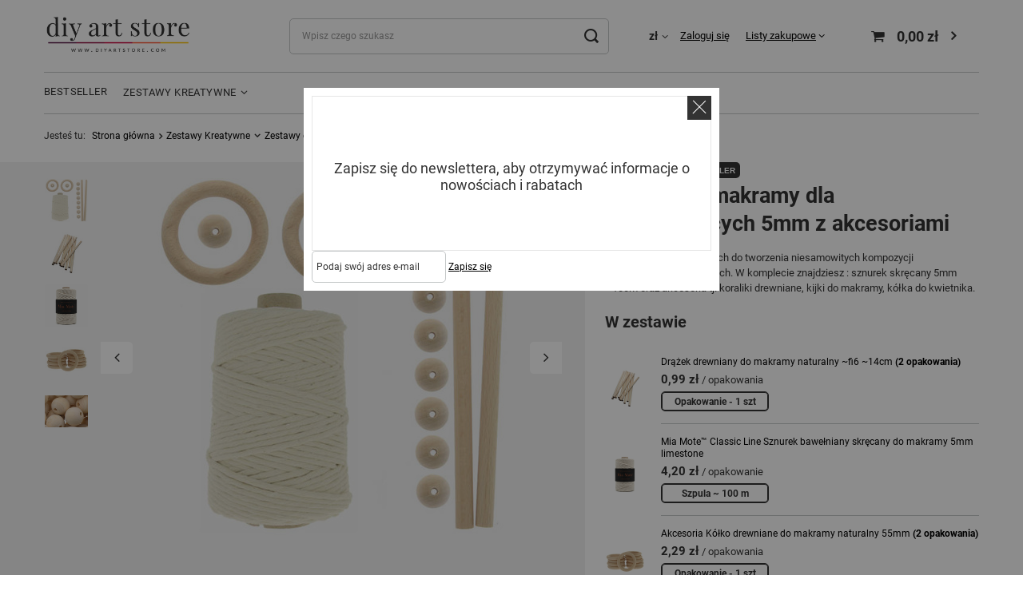

--- FILE ---
content_type: text/html; charset=utf-8
request_url: https://diyartstore.com/product-pol-20521-Zestaw-do-makramy-dla-poczatkujacych-5mm-z-akcesoriami.html
body_size: 23675
content:
<!DOCTYPE html>
<html lang="pl" class="--vat --gross " ><head><meta name='viewport' content='user-scalable=no, initial-scale = 1.0, maximum-scale = 1.0, width=device-width, viewport-fit=cover'/> <link rel="preload" crossorigin="anonymous" as="font" href="/gfx/pol/fontello.woff?v=2"><meta http-equiv="Content-Type" content="text/html; charset=utf-8"><meta http-equiv="X-UA-Compatible" content="IE=edge"><title>Zestaw do makramy dla początkujących 5mm z akcesoriami  Naturalny \ ~5 mm | Zestawy Kreatywne \ Zestawy do makramy \ Zestawy Classic BestSeller | DiyArtstore - zestawy kreatywne</title><meta name="keywords" content=""><meta name="description" content="Zestaw do makramy dla początkujących 5mm z akcesoriami  Naturalny \ ~5 mm | Zestawy Kreatywne \ Zestawy do makramy \ Zestawy Classic BestSeller | DiyArtstore - zestawy kreatywne"><link rel="icon" href="/gfx/pol/favicon.ico"><meta name="theme-color" content="#333"><meta name="msapplication-navbutton-color" content="#333"><meta name="apple-mobile-web-app-status-bar-style" content="#333"><link rel="preload stylesheet" as="style" href="/gfx/pol/style.css.gzip?r=1644918844"><script>var app_shop={urls:{prefix:'data="/gfx/'.replace('data="', '')+'pol/',graphql:'/graphql/v1/'},vars:{priceType:'gross',priceTypeVat:true,productDeliveryTimeAndAvailabilityWithBasket:false,geoipCountryCode:'US',},txt:{priceTypeText:' brutto',},fn:{},fnrun:{},files:[],graphql:{}};const getCookieByName=(name)=>{const value=`; ${document.cookie}`;const parts = value.split(`; ${name}=`);if(parts.length === 2) return parts.pop().split(';').shift();return false;};if(getCookieByName('freeeshipping_clicked')){document.documentElement.classList.remove('--freeShipping');}if(getCookieByName('rabateCode_clicked')){document.documentElement.classList.remove('--rabateCode');}</script><meta name="robots" content="index,follow"><meta name="rating" content="general"><meta name="Author" content="Nextbeads Sp. z o.o. na bazie IdoSell (www.idosell.com/shop).">
<!-- Begin LoginOptions html -->

<style>
#client_new_social .service_item[data-name="service_Apple"]:before, 
#cookie_login_social_more .service_item[data-name="service_Apple"]:before,
.oscop_contact .oscop_login__service[data-service="Apple"]:before {
    display: block;
    height: 2.6rem;
    content: url('/gfx/standards/apple.svg?r=1743165583');
}
.oscop_contact .oscop_login__service[data-service="Apple"]:before {
    height: auto;
    transform: scale(0.8);
}
#client_new_social .service_item[data-name="service_Apple"]:has(img.service_icon):before,
#cookie_login_social_more .service_item[data-name="service_Apple"]:has(img.service_icon):before,
.oscop_contact .oscop_login__service[data-service="Apple"]:has(img.service_icon):before {
    display: none;
}
</style>

<!-- End LoginOptions html -->

<!-- Open Graph -->
<meta property="og:type" content="website"><meta property="og:url" content="https://diyartstore.com/product-pol-20521-Zestaw-do-makramy-dla-poczatkujacych-5mm-z-akcesoriami.html
"><meta property="og:title" content="Zestaw do makramy dla początkujących 5mm z akcesoriami "><meta property="og:description" content="Zestaw dla początkujących do tworzenia niesamowitych kompozycji makamowych i dzierganych. W komplecie znajdziesz  : sznurek skręcany 5mm ~100m oraz akcesoria tj. koraliki drewniane, kijki do makramy, kółka do kwietnika. "><meta property="og:site_name" content="Nextbeads Sp. z o.o."><meta property="og:locale" content="pl_PL"><meta property="og:image" content="https://diyartstore.com/hpeciai/91337ff2e13f99a20522864849c91ba9/pol_pl_Zestaw-do-makramy-dla-poczatkujacych-5mm-z-akcesoriami-20521_1.jpg"><meta property="og:image:width" content="450"><meta property="og:image:height" content="450"><link rel="manifest" href="https://diyartstore.com/data/include/pwa/3/manifest.json?t=3"><meta name="apple-mobile-web-app-capable" content="yes"><meta name="apple-mobile-web-app-status-bar-style" content="black"><meta name="apple-mobile-web-app-title" content="diyartstore.com"><link rel="apple-touch-icon" href="/data/include/pwa/3/icon-128.png"><link rel="apple-touch-startup-image" href="/data/include/pwa/3/logo-512.png" /><meta name="msapplication-TileImage" content="/data/include/pwa/3/icon-144.png"><meta name="msapplication-TileColor" content="#2F3BA2"><meta name="msapplication-starturl" content="/"><script type="application/javascript">var _adblock = true;</script><script async src="/data/include/advertising.js"></script><script type="application/javascript">var statusPWA = {
                online: {
                    txt: "Połączono z internetem",
                    bg: "#5fa341"
                },
                offline: {
                    txt: "Brak połączenia z internetem",
                    bg: "#eb5467"
                }
            }</script><script async type="application/javascript" src="/ajax/js/pwa_online_bar.js?v=1&r=6"></script><script type="application/javascript" src="/ajax/js/webpush_subscription.js?v=1&r=4"></script><script type="application/javascript">WebPushHandler.publicKey = 'BJAmbUWdPMSiWB6o71BjJ2eEawYzeWTPqdkrJoTQ8uiyiooXEsUAkAyb35+Sib+V3WltRFL2qfdFiQnzhK0Kabo=';WebPushHandler.version = '1';WebPushHandler.setPermissionValue();</script><script >
window.dataLayer = window.dataLayer || [];
window.gtag = function gtag() {
dataLayer.push(arguments);
}
gtag('consent', 'default', {
'ad_storage': 'denied',
'analytics_storage': 'denied',
'ad_personalization': 'denied',
'ad_user_data': 'denied',
'wait_for_update': 500
});

gtag('set', 'ads_data_redaction', true);
</script><script id="iaiscript_1" data-requirements="W10=" data-ga4_sel="ga4script">
window.iaiscript_1 = `<${'script'}  class='google_consent_mode_update'>
gtag('consent', 'update', {
'ad_storage': 'denied',
'analytics_storage': 'denied',
'ad_personalization': 'denied',
'ad_user_data': 'denied'
});
</${'script'}>`;
</script>
<!-- End Open Graph -->

<link rel="canonical" href="https://diyartstore.com/product-pol-20521-Zestaw-do-makramy-dla-poczatkujacych-5mm-z-akcesoriami.html" />

                <!-- Global site tag (gtag.js) -->
                <script  async src="https://www.googletagmanager.com/gtag/js?id=G-23YT4CEPNN"></script>
                <script >
                    window.dataLayer = window.dataLayer || [];
                    window.gtag = function gtag(){dataLayer.push(arguments);}
                    gtag('js', new Date());
                    
                    gtag('config', 'G-23YT4CEPNN');

                </script>
                                <script>
                if (window.ApplePaySession && window.ApplePaySession.canMakePayments()) {
                    var applePayAvailabilityExpires = new Date();
                    applePayAvailabilityExpires.setTime(applePayAvailabilityExpires.getTime() + 2592000000); //30 days
                    document.cookie = 'applePayAvailability=yes; expires=' + applePayAvailabilityExpires.toUTCString() + '; path=/;secure;'
                    var scriptAppleJs = document.createElement('script');
                    scriptAppleJs.src = "/ajax/js/apple.js?v=3";
                    if (document.readyState === "interactive" || document.readyState === "complete") {
                          document.body.append(scriptAppleJs);
                    } else {
                        document.addEventListener("DOMContentLoaded", () => {
                            document.body.append(scriptAppleJs);
                        });  
                    }
                } else {
                    document.cookie = 'applePayAvailability=no; path=/;secure;'
                }
                </script>
                <script>let paypalDate = new Date();
                    paypalDate.setTime(paypalDate.getTime() + 86400000);
                    document.cookie = 'payPalAvailability_PLN=-1; expires=' + paypalDate.getTime() + '; path=/; secure';
                </script><link rel="preload" as="image" href="/hpeciai/970c8ddab8f9bd98f55104bc822f7641/pol_pm_Zestaw-do-makramy-dla-poczatkujacych-5mm-z-akcesoriami-20521_1.jpg"><style>
									#photos_slider[data-skeleton] .photos__link:before {
										padding-top: calc(450/450* 100%);
									}
									@media (min-width: 979px) {.photos__slider[data-skeleton] .photos__figure:not(.--nav):first-child .photos__link {
										max-height: 450px;
									}}
								</style></head><body>
        <style id="smile_global_replace_styles">
          .projector_smile.projector_smile,
          .smile_basket.smile_basket {
            visibility: hidden !important;
          }
        </style>
        <style id="smile_global_replace_character_icon">
          .smile_basket__block.--desc,
            .projector_smile__block.--desc {
              padding: 1rem;
              line-height: 1.1rem;
              font-size: 1.1rem;
            }
        
          .modal.--smile .modal__wrapper .modal__content:after,
          #dialog_wrapper.smile_info__dialog:after {
            background: url("/gfx/standards/smile_dialog_package.png?r=1682427675") no-repeat;
            background-size: contain;
            position: absolute;
            bottom: 35px;
          }
        
          .modal.--smile .modal__wrapper .headline,
          #dialog_wrapper.smile_info__dialog .headline {
            font-family: "Arial", "Helvetica", sans-serif, "Arial", sans-serif;
            color: #333;
            display: flex;
            align-items: center;
            justify-content: flex-start;
            font-size: 26px;
            font-weight: 600;
            padding: 10px 0;
            text-decoration: none;
            text-align: left;
            line-height: 36px;
            margin-bottom: 15px;
            text-transform: none;
            letter-spacing: normal;
          }
        
          .modal.--smile .modal__wrapper .headline::after,
          #dialog_wrapper.smile_info__dialog .headline::after {
            display: none;
          }
        
          .modal.--smile .modal__wrapper .smile_info__iai,
          #dialog_wrapper.smile_info__dialog .smile_info__iai {
            margin-top: 2px;
          }
        
          @media (min-width: 575px) {
            .modal.--smile .modal__wrapper .modal__content:after,
            #dialog_wrapper.smile_info__dialog:after {
              width: 192px;
              height: 177px;
            }
        
            .modal.--smile .modal__wrapper .headline,
            #dialog_wrapper.smile_info__dialog .headline {
              line-height: 40px;
              margin-right: 70px;
              font-size: 36px;
            }
          }
        
          @media (min-width: 757px) {
            .modal.--smile .modal__wrapper .modal__content:after,
            #dialog_wrapper.smile_info__dialog:after {
              right: 30px;
            }
          }
        
          .smile_desc__wrapper {
            padding-right: 5px;
          }
        
          .projector_smile .--desc .projector_smile__link,
          .smile_basket .--desc .smile_basket__link {
            display: inline-block;
          }
        </style>
        
        <script>
          document.addEventListener("DOMContentLoaded", () => {
            /**
             * Podmiana styli oraz danych w banerze/modalu Smile
             *
             * @param {object} options literał obiektu z opcjami
             * @param {string} options.smile_headline literał "Kupujesz i dostawę masz gratis!"
             * @param {string} options.smile_delivery literał "dostawy ze sklepów internetowych przy"
             * @param {string} options.smile_delivery_minprice literał "zamówieniu za X zł są za darmo."
             * @param {string} options.smile_delivery_name literał "Darmowa dostawa obejmuje dostarczenie..."
             * @param {Array<{icon: string; name: string;}>} options.smile_delivery_icon tablica obiektów z nazwami i odnośnikami do ikon/grafik kurierów
             * @param {string} options.smile_baner literał "Darmowa dostawa do paczkomatu lub punktu odbioru"
             * @param {string} options.smile_description literał "Smile - dostawy ze sklepów internetowych przy zamówieniu od X zł są za darmo"
             * @param {string} options.smile_idosell_logo_title literał "Smile to usługa IdoSell"
             */
            const GlobalSmileReplaceAddon = (options = {}) => {
              let {
                smile_headline,
                smile_delivery,
                smile_delivery_minprice,
                smile_delivery_name,
                smile_delivery_icon,
                smile_baner,
                smile_description,
                smile_idosell_logo_title,
              } = options;
        
              const idosell_logo = "/gfx/standards/Idosell_logo_black.svg?r=1652092770";
              const smile_logo = "/gfx/standards/smile_logo.svg?r=1652092770";
        
              const projectorSmile = document.querySelector(".projector_smile");
              const basketSmile = document.querySelector(".smile_basket");
              const smileModalWrapper = document.querySelector(".smile_info");
        
              const getCourierIcon = (icon, alt, classList = "smile_info__inpost_logo") =>
                `<img class="${classList}" src="${icon}" alt="${alt}"></img>`;
              const injectHtml = (element, html) => element.insertAdjacentHTML("beforeend", html);
        
              const removeCourierIcons = (elementList) => {
                elementList?.forEach((element) => {
                  element.parentElement.removeChild(element);
                });
              };
        
              const appendCourierIcons = (infoContainer, classList) => {
                smile_delivery_icon?.forEach((el, idx) => {
                  const rendered = getCourierIcon(el.icon, el.name || `Smile Courier ${idx}`, classList);
                  injectHtml(infoContainer, rendered);
                });
              };
        
              const handleCourierIcons = (infoContainer, iconElementList, classList) => {
                if (infoContainer && iconElementList && smile_delivery_icon) {
                  if (Array.isArray(smile_delivery_icon)) {
                    removeCourierIcons(iconElementList);
                    appendCourierIcons(infoContainer, classList);
                  }
                }
              };
        
              // Podmiana wszystkich logo smile
              const replaceAllSmileLogo = () => {
                const logoElementList = document.querySelectorAll(
                  ".projector_smile .projector_smile__logo, .smile_info .smile_info__item.--smile .smile_info__logo, .smile_basket .smile_basket__logo"
                );
                if (logoElementList.length === 0) return;
        
                logoElementList.forEach((logoElement) => {
                  logoElement.setAttribute("src", smile_logo);
                  logoElement.setAttribute("data-src", smile_logo);
                });
              };
        
              const replaceBannerSmile = () => {
                const infoContainer =
                  projectorSmile?.querySelector(".projector_smile__inpost") ||
                  basketSmile?.querySelector(".smile_basket__inpost");
                const textElement =
                  projectorSmile?.querySelector(".projector_smile__inpost .projector_smile__inpost_text") ||
                  basketSmile?.querySelector(".smile_basket__inpost .smile_basket__inpost_text");
                const descriptionElement =
                  projectorSmile?.querySelector(".projector_smile__block.--desc") ||
                  basketSmile?.querySelector(".smile_basket__block.--desc");
                const logoElementList = infoContainer?.querySelectorAll("img");
        
                // Podmiana opisu w bannerze
                if (infoContainer && smile_baner) {
                  textElement.textContent = smile_baner;
                }
        
                // Podmiana opisu pod bannerem
                if (descriptionElement && smile_description) {
                  const link =
                    descriptionElement.querySelector(".projector_smile__link") ||
                    descriptionElement.querySelector(".smile_basket__link");
        
                  if (!link) {
                    descriptionElement.innerHTML = "";
                  }
        
                  descriptionElement.insertAdjacentHTML(
                    "afterbegin",
                    `<span class="smile_desc__wrapper">${smile_description}</span>`
                  );
                }
        
                // Podmiana ikon
                let imageClassList;
                if (projectorSmile) {
                  imageClassList = "projector_smile__inpost_logo";
                } else if (basketSmile) {
                  imageClassList = "smile_basket__inpost_logo";
                }
        
                // Podmiana ikon kurierów
                handleCourierIcons(infoContainer, logoElementList, imageClassList);
              };
        
              const replaceModalSmile = () => {
                const smileInfoContainer = smileModalWrapper?.querySelector(".smile_info__item.--smile .smile_info__sub");
                const infoTextElement = smileInfoContainer?.querySelector(".smile_info__text");
                const infoStrongElement = smileInfoContainer?.querySelector(".smile_info__strong");
                const headlineElement = smileModalWrapper?.querySelector(".headline .headline__name");
                const courierContainer = smileModalWrapper?.querySelector(".smile_info__item.--inpost");
                const textElement = courierContainer?.querySelector(".smile_info__text");
                const iconElementList = courierContainer?.querySelectorAll("img");
                const footerContainer = smileModalWrapper?.querySelector(".smile_info__item.--footer");
                const idosellTitle = footerContainer?.querySelector(".smile_info__iai");
                const imageElement = footerContainer?.querySelector("img");
        
                // Podmiana tytułu modala
                if (headlineElement && smile_headline) {
                  headlineElement.textContent = smile_headline;
                }
        
                // Podmiana tekstu obok logo w modalu
                if (smile_delivery && infoTextElement) {
                  infoTextElement.textContent = smile_delivery;
                }
        
                // Podmiana pogrubionego tekstu obok logo w modalu
                if (smile_delivery_minprice && infoStrongElement) {
                  infoStrongElement.innerHTML = smile_delivery_minprice;
                  // infoStrongElement.textContent = smile_delivery_minprice;
                }
        
                // Podmiana opisu kurierów
                if (smile_delivery_name && textElement) {
                  textElement.textContent = smile_delivery_name;
                }
        
                // Podmiana ikon kurierów
                handleCourierIcons(courierContainer, iconElementList, "smile_info__inpost_logo");
        
                // Podmiana logo IdoSell w stopce
                if (imageElement) {
                  imageElement.setAttribute("src", idosell_logo);
                  imageElement.setAttribute("data-src", idosell_logo);
                }
        
                // Podmiana tekstu IdoSell
                if (idosellTitle && smile_idosell_logo_title) {
                  idosellTitle.textContent = smile_idosell_logo_title;
                }
              };
        
              const removeStyles = () => {
                const replaceStyles = document.querySelectorAll("#smile_global_replace_styles");
                if (replaceStyles.length === 0) return;
        
                replaceStyles.forEach((rStyle) => {
                  rStyle.innerHTML = "";
                  rStyle?.remove?.();
                });
              };
        
              const init = () => {
                replaceAllSmileLogo();
                replaceModalSmile();
                replaceBannerSmile();
        
                removeStyles();
              };
        
              try {
                if (!projectorSmile && !basketSmile && !smileModalWrapper) return;
        
                init();
              } catch (error) {
                console.error("[GlobalSmileReplaceAddon] Error:", error);
              }
            };
        
            // [iai:smile_headline] <- literał "Kupujesz i dostawę masz gratis!"
            // [iai:smile_delivery] <- literał "dostawy ze sklepów internetowych przy"
            // [iai:smile_delivery_minprice] <- literał "zamówieniu za 50 zł są za darmo."
            // [iai:smile_delivery_name] <- literał "Darmowa dostawa obejmuje dostarczenie przesyłki do Paczkomatu InPost lub punktu odbioru Orlen Paczka" bądź "Darmowa dostawa obejmuje dostarczenie przesyłki do punktu odbioru Orlen Paczka" w zależności od tego czy InPost pozostanie w Smile
            // [iai:smile_delivery_icon] <- url do ikon/grafik kurierów (logo InPost i Orlen Paczka lub tylko Orlen Paczka - jak wyżej)
            // [iai:smile_baner] <- literał "Darmowa dostawa do paczkomatu lub punktu odbioru" bądź "Darmowa dostawa do punktu odbioru" w zależności od tego czy InPost pozostanie w Smile
            // [iai:smile_description] <- literał "Smile - dostawy ze sklepów internetowych przy zamówieniu od 50 zł są za darmo"
            // [iai:smile_idosell_logo_title] <- literał "Smile to usługa IdoSell"
        
            // Wywołanie GlobalSmileReplaceAddon
            // Do przekazania obiekt z właściwościami:
            // smile_headline
            // smile_delivery
            // smile_delivery_minprice
            // smile_delivery_name
            // smile_delivery_icon
            // smile_baner
            // smile_description
            // smile_idosell_logo_title
        
            try {
              GlobalSmileReplaceAddon({
                smile_headline: "Kupujesz i dostawę masz gratis!",
                smile_delivery: "dostawy ze sklepów internetowych przy",
                smile_delivery_minprice: "zamówieniu za 70,00 zł są za darmo.",
                smile_delivery_name:
                  "Darmowa dostawa obejmuje dostarczenie przesyłki do Paczkomatu InPost lub punktu odbioru Orlen Paczka",
                smile_delivery_icon: [{ name: "InPost", icon: "/panel/gfx/mainInPostLogo.svg" },{ name: "Orlen Paczka", icon: "/panel/gfx/deliveries/paczkaOrlen.svg" },],
                smile_baner: "Darmowa dostawa do paczkomatu lub punktu odbioru",
                smile_description: "Smile - dostawy ze sklepów internetowych przy zamówieniu od 70,00 zł są za darmo",
                smile_idosell_logo_title: "Smile to usługa",
              });
            } catch (error) {
              console.error("[GlobalSmileReplaceAddon] DOMContentLoaded_Error:", error);
            }
          },
            false
          );
        </script>
        <script>
					var script = document.createElement('script');
					script.src = app_shop.urls.prefix + 'envelope.js.gzip';

					document.getElementsByTagName('body')[0].insertBefore(script, document.getElementsByTagName('body')[0].firstChild);
				</script><div id="container" class="projector_page container max-width-1200"><header class=""><script class="ajaxLoad">
                app_shop.vars.vat_registered = "true";
                app_shop.vars.currency_format = "###,##0.00";
                
                    app_shop.vars.currency_before_value = false;
                
                    app_shop.vars.currency_space = true;
                
                app_shop.vars.symbol = "zł";
                app_shop.vars.id= "PLN";
                app_shop.vars.baseurl = "http://diyartstore.com/";
                app_shop.vars.sslurl= "https://diyartstore.com/";
                app_shop.vars.curr_url= "%2Fproduct-pol-20521-Zestaw-do-makramy-dla-poczatkujacych-5mm-z-akcesoriami.html";
                

                var currency_decimal_separator = ',';
                var currency_grouping_separator = ' ';

                
                    app_shop.vars.blacklist_extension = ["exe","com","swf","js","php"];
                
                    app_shop.vars.blacklist_mime = ["application/javascript","application/octet-stream","message/http","text/javascript","application/x-deb","application/x-javascript","application/x-shockwave-flash","application/x-msdownload"];
                
                    app_shop.urls.contact = "/contact-pol.html";
                </script><div id="viewType" style="display:none"></div><div id="logo" class="d-flex align-items-center"><a href="https://diyartstore.com" target="_self"><img src="/data/gfx/mask/pol/logo_3_big.png" alt="DiArtstore.com" width="315" height="135"></a></div><form action="https://diyartstore.com/search.php" method="get" id="menu_search" class="menu_search"><a href="#showSearchForm" class="menu_search__mobile"></a><div class="menu_search__block"><div class="menu_search__item --input"><input class="menu_search__input" type="text" name="text" autocomplete="off" placeholder="Wpisz czego szukasz"><button class="menu_search__submit" type="submit"></button></div><div class="menu_search__item --results search_result"></div></div></form><div id="menu_settings" class="align-items-center justify-content-center justify-content-lg-end"><div class="open_trigger"><span class="d-none d-md-inline-block flag_txt">zł</span><div class="menu_settings_wrapper d-md-none"><div class="menu_settings_inline"><div class="menu_settings_header">
										Język i waluta: 
									</div><div class="menu_settings_content"><span class="menu_settings_flag flag flag_pol"></span><strong class="menu_settings_value"><span class="menu_settings_language">pl</span><span> | </span><span class="menu_settings_currency">zł</span></strong></div></div><div class="menu_settings_inline"><div class="menu_settings_header">
										Dostawa do: 
									</div><div class="menu_settings_content"><strong class="menu_settings_value">Polska</strong></div></div></div><i class="icon-angle-down d-none d-md-inline-block"></i></div><form action="https://diyartstore.com/settings.php" method="post"><ul class="bg_alter"><li><div class="form-group"><label for="menu_settings_curr">Waluta</label><div class="select-after"><select class="form-control" name="curr" id="menu_settings_curr"><option value="PLN" selected>zł</option><option value="SEK">kr (1 zł = 2.505kr)
																	</option><option value="EUR">EUR (1 zł = 0.2374EUR)
																	</option></select></div></div><div class="form-group"><label for="menu_settings_country">Dostawa do</label><div class="select-after"><select class="form-control" name="country" id="menu_settings_country"><option value="1143020016">Austria</option><option value="1143020033">Bułgaria</option><option value="1143020041">Czechy</option><option value="1143020057">Francja</option><option value="1143020075">Hiszpania</option><option value="1143020076">Holandia</option><option value="1143020143">Niemcy</option><option selected value="1143020003">Polska</option><option value="1143020169">Rumunia</option><option value="1143020182">Słowacja</option><option value="1143020217">Węgry</option><option value="1143020220">Włochy</option></select></div></div></li><li class="buttons"><button class="btn --solid --large" type="submit">
										Zastosuj zmiany
									</button></li></ul></form><div id="menu_additional"><a class="account_link" href="https://diyartstore.com/login.php">Zaloguj się</a><div class="shopping_list_top" data-empty="true"><a href="https://diyartstore.com/pl/shoppinglist/" class="wishlist_link slt_link">Listy zakupowe</a><div class="slt_lists"><ul class="slt_lists__nav"><li class="slt_lists__nav_item" data-list_skeleton="true" data-list_id="true" data-shared="true"><a class="slt_lists__nav_link" data-list_href="true"><span class="slt_lists__nav_name" data-list_name="true"></span><span class="slt_lists__count" data-list_count="true">0</span></a></li></ul><span class="slt_lists__empty">Dodaj do nich produkty, które lubisz i chcesz kupić później.</span></div></div></div></div><div class="shopping_list_top_mobile d-none" data-empty="true"><a href="https://diyartstore.com/pl/shoppinglist/" class="sltm_link"></a></div><div class="sl_choose sl_dialog"><div class="sl_choose__wrapper sl_dialog__wrapper p-4 p-md-5"><div class="sl_choose__item --top sl_dialog_close mb-2"><strong class="sl_choose__label">Zapisz na liście zakupowej</strong></div><div class="sl_choose__item --lists" data-empty="true"><div class="sl_choose__list f-group --radio m-0 d-md-flex align-items-md-center justify-content-md-between" data-list_skeleton="true" data-list_id="true" data-shared="true"><input type="radio" name="add" class="sl_choose__input f-control" id="slChooseRadioSelect" data-list_position="true"><label for="slChooseRadioSelect" class="sl_choose__group_label f-label py-4" data-list_position="true"><span class="sl_choose__sub d-flex align-items-center"><span class="sl_choose__name" data-list_name="true"></span><span class="sl_choose__count" data-list_count="true">0</span></span></label><button type="button" class="sl_choose__button --desktop btn --solid">Zapisz</button></div></div><div class="sl_choose__item --create sl_create mt-4"><a href="#new" class="sl_create__link  align-items-center">Stwórz nową listę zakupową</a><form class="sl_create__form align-items-center"><div class="sl_create__group f-group --small mb-0"><input type="text" class="sl_create__input f-control" required="required"><label class="sl_create__label f-label">Nazwa nowej listy</label></div><button type="submit" class="sl_create__button btn --solid ml-2 ml-md-3">Utwórz listę</button></form></div><div class="sl_choose__item --mobile mt-4 d-flex justify-content-center d-md-none"><button class="sl_choose__button --mobile btn --solid --large">Zapisz</button></div></div></div><div id="menu_basket" class="topBasket"><a class="topBasket__sub" href="/basketedit.php"><span class="badge badge-info"></span><strong class="topBasket__price" style="display: none;">0,00 zł</strong></a><div class="topBasket__details --products" style="display: none;"><div class="topBasket__block --labels"><label class="topBasket__item --name">Produkt</label><label class="topBasket__item --sum">Ilość</label><label class="topBasket__item --prices">Cena</label></div><div class="topBasket__block --products"></div></div><div class="topBasket__details --shipping" style="display: none;"><span class="topBasket__name">Koszt dostawy od</span><span id="shipppingCost"></span></div><script>
						app_shop.vars.cache_html = true;
					</script></div><nav id="menu_categories" class="wide"><button type="button" class="navbar-toggler"><i class="icon-reorder"></i></button><div class="navbar-collapse" id="menu_navbar"><ul class="navbar-nav mx-md-n2"><li class="nav-item"><a  href="/pol_m_BestSeller-1113.html" target="_self" title="BestSeller" class="nav-link" >BestSeller</a></li><li class="nav-item active"><a  href="/pol_m_Zestawy-Kreatywne-805.html" target="_self" title="Zestawy Kreatywne" class="nav-link active" >Zestawy Kreatywne</a><ul class="navbar-subnav"><li class="nav-item"><a class="nav-link" href="/pol_m_Zestawy-Kreatywne_Zestawy-Koralikow-806.html" target="_self">Zestawy Koralików</a><ul class="navbar-subsubnav"><li class="nav-item"><a class="nav-link" href="/pol_m_Zestawy-Kreatywne_Zestawy-Koralikow_Zestawy-koralikowe-950.html" target="_self">Zestawy koralikowe</a></li><li class="nav-item"><a class="nav-link" href="/pol_m_Zestawy-Kreatywne_Zestawy-Koralikow_Zestawy-z-Literkami-807.html" target="_self">Zestawy z Literkami</a></li><li class="nav-item"><a class="nav-link" href="/pol_m_Zestawy-Kreatywne_Zestawy-Koralikow_Booster-set-1096.html" target="_self">Booster set</a></li></ul></li><li class="nav-item active"><a class="nav-link active" href="/pol_m_Zestawy-Kreatywne_Zestawy-do-makramy-976.html" target="_self">Zestawy do makramy</a><ul class="navbar-subsubnav"><li class="nav-item"><a class="nav-link" href="/pol_m_Zestawy-Kreatywne_Zestawy-do-makramy_Zestawy-Basic-977.html" target="_self">Zestawy Basic</a></li><li class="nav-item"><a class="nav-link" href="/pol_m_Zestawy-Kreatywne_Zestawy-do-makramy_Zestawy-Eco-1018.html" target="_self">Zestawy Eco</a></li><li class="nav-item active"><a class="nav-link active" href="/pol_m_Zestawy-Kreatywne_Zestawy-do-makramy_Zestawy-Classic-1021.html" target="_self">Zestawy Classic</a></li></ul></li><li class="nav-item empty"><a class="nav-link" href="/pol_m_Zestawy-Kreatywne_Zestaw-haft-diamentowy-1107.html" target="_self">Zestaw haft diamentowy </a></li></ul></li></ul></div></nav><div id="breadcrumbs" class="breadcrumbs"><div class="back_button"><button id="back_button"><i class="icon-angle-left"></i> Wstecz</button></div><div class="list_wrapper"><ol><li><span>Jesteś tu:  </span></li><li class="bc-main"><span><a href="/">Strona główna</a></span></li><li class="category bc-item-1 --more"><a class="category" href="/pol_m_Zestawy-Kreatywne-805.html">Zestawy Kreatywne</a><ul class="breadcrumbs__sub"><li class="breadcrumbs__item"><a class="breadcrumbs__link --link" href="/pol_m_Zestawy-Kreatywne_Zestawy-Koralikow-806.html">Zestawy Koralików</a></li><li class="breadcrumbs__item"><a class="breadcrumbs__link --link" href="/pol_m_Zestawy-Kreatywne_Zestawy-do-makramy-976.html">Zestawy do makramy</a></li><li class="breadcrumbs__item"><a class="breadcrumbs__link --link" href="/pol_m_Zestawy-Kreatywne_Zestaw-haft-diamentowy-1107.html">Zestaw haft diamentowy </a></li></ul></li><li class="category bc-item-2 --more"><a class="category" href="/pol_m_Zestawy-Kreatywne_Zestawy-do-makramy-976.html">Zestawy do makramy</a><ul class="breadcrumbs__sub"><li class="breadcrumbs__item"><a class="breadcrumbs__link --link" href="/pol_m_Zestawy-Kreatywne_Zestawy-do-makramy_Zestawy-Basic-977.html">Zestawy Basic</a></li><li class="breadcrumbs__item"><a class="breadcrumbs__link --link" href="/pol_m_Zestawy-Kreatywne_Zestawy-do-makramy_Zestawy-Eco-1018.html">Zestawy Eco</a></li><li class="breadcrumbs__item"><a class="breadcrumbs__link --link" href="/pol_m_Zestawy-Kreatywne_Zestawy-do-makramy_Zestawy-Classic-1021.html">Zestawy Classic</a></li></ul></li><li class="category bc-item-3 bc-active"><a class="category" href="/pol_m_Zestawy-Kreatywne_Zestawy-do-makramy_Zestawy-Classic-1021.html">Zestawy Classic</a></li><li class="bc-active bc-product-name"><span>Zestaw do makramy dla początkujących 5mm z akcesoriami </span></li></ol></div></div></header><div id="layout" class="row clearfix"><aside class="col-3"><section class="shopping_list_menu"><div class="shopping_list_menu__block --lists slm_lists" data-empty="true"><span class="slm_lists__label">Listy zakupowe</span><ul class="slm_lists__nav"><li class="slm_lists__nav_item" data-list_skeleton="true" data-list_id="true" data-shared="true"><a class="slm_lists__nav_link" data-list_href="true"><span class="slm_lists__nav_name" data-list_name="true"></span><span class="slm_lists__count" data-list_count="true">0</span></a></li><li class="slm_lists__nav_header"><span class="slm_lists__label">Listy zakupowe</span></li></ul><a href="#manage" class="slm_lists__manage d-none align-items-center d-md-flex">Zarządzaj listami</a></div><div class="shopping_list_menu__block --bought slm_bought"><a class="slm_bought__link d-flex" href="https://diyartstore.com/products-bought.php">
						Lista dotychczas zamówionych produktów
					</a></div><div class="shopping_list_menu__block --info slm_info"><strong class="slm_info__label d-block mb-3">Jak działa lista zakupowa?</strong><ul class="slm_info__list"><li class="slm_info__list_item d-flex mb-3">
							Po zalogowaniu możesz umieścić i przechowywać na liście zakupowej dowolną liczbę produktów nieskończenie długo.
						</li><li class="slm_info__list_item d-flex mb-3">
							Dodanie produktu do listy zakupowej nie oznacza automatycznie jego rezerwacji.
						</li><li class="slm_info__list_item d-flex mb-3">
							Dla niezalogowanych klientów lista zakupowa przechowywana jest do momentu wygaśnięcia sesji (około 24h).
						</li></ul></div></section><div id="mobileCategories" class="mobileCategories"><div class="mobileCategories__item --menu"><a class="mobileCategories__link --active" href="#" data-ids="#menu_search,.shopping_list_menu,#menu_search,#menu_navbar,#menu_navbar3, #menu_blog">
                            Menu
                        </a></div><div class="mobileCategories__item --account"><a class="mobileCategories__link" href="#" data-ids="#menu_contact,#login_menu_block">
                            Konto
                        </a></div><div class="mobileCategories__item --settings"><a class="mobileCategories__link" href="#" data-ids="#menu_settings">
                                Ustawienia
                            </a></div></div><div class="setMobileGrid" data-item="#menu_navbar"></div><div class="setMobileGrid" data-item="#menu_navbar3" data-ismenu1="true"></div><div class="setMobileGrid" data-item="#menu_blog"></div><div class="login_menu_block d-lg-none" id="login_menu_block"><a class="sign_in_link" href="/login.php" title=""><i class="icon-user"></i><span>Zaloguj się</span></a><a class="registration_link" href="/client-new.php?register" title=""><i class="icon-lock"></i><span>Zarejestruj się</span></a><a class="order_status_link" href="/order-open.php" title=""><i class="icon-globe"></i><span>Sprawdź status zamówienia</span></a></div><div class="setMobileGrid" data-item="#menu_contact"></div><div class="setMobileGrid" data-item="#menu_settings"></div></aside><div id="content" class="col-12"><div id="menu_compare_product" class="compare mb-2 pt-sm-3 pb-sm-3 mb-sm-3" style="display: none;"><div class="compare__label d-none d-sm-block">Dodane do porównania</div><div class="compare__sub"></div><div class="compare__buttons"><a class="compare__button btn --solid --secondary" href="https://diyartstore.com/product-compare.php" title="Porównaj wszystkie produkty" target="_blank"><span>Porównaj produkty </span><span class="d-sm-none">(0)</span></a><a class="compare__button --remove btn d-none d-sm-block ml-sm-2" href="https://diyartstore.com/settings.php?comparers=remove&amp;product=###" title="Usuń wszystkie produkty">
                        Usuń produkty
                    </a></div><script>
                        var cache_html = true;
                    </script></div><section id="projector_photos" class="photos d-flex align-items-start mb-4 mb-md-0 py-md-4" data-nav="true"><div id="photos_nav" class="photos__nav d-none d-md-flex flex-md-column"><figure class="photos__figure --nav"><a class="photos__link --nav" href="/hpeciai/91337ff2e13f99a20522864849c91ba9/pol_pl_Zestaw-do-makramy-dla-poczatkujacych-5mm-z-akcesoriami-20521_1.jpg" data-slick-index="0" data-width="100" data-height="100"><img class="photos__photo b-lazy --nav" alt="Zestaw do makramy dla początkujących 5mm z akcesoriami " data-src="/hpeciai/d48fa4498aa22713448e92aea9ba7b35/pol_ps_Zestaw-do-makramy-dla-poczatkujacych-5mm-z-akcesoriami-20521_1.jpg"></a></figure><figure class="photos__figure --nav"><a class="photos__link --nav" href="/hpeciai/8cc5bb83c749c7bfe93f17cd3a285587/pol_pl_Drazek-drewniany-do-makramy-naturalny-fi6-14cm-20019_1.jpg" data-slick-index="1" data-width="100" data-height="100"><img class="photos__photo b-lazy --nav" alt="Drążek drewniany do makramy naturalny ~fi6 ~14cm" data-src="/hpeciai/0d3824d40c8c9c9ff77434d378b6ce51/pol_ps_Drazek-drewniany-do-makramy-naturalny-fi6-14cm-20019_1.jpg"></a></figure><figure class="photos__figure --nav"><a class="photos__link --nav" href="/hpeciai/30ef3b0f5d2b99b7fc9eb148698b6177/pol_pl_Mia-Mote-TM-Classic-Line-Sznurek-bawelniany-skrecany-do-makramy-5mm-limestone-18616_5.png" data-slick-index="2" data-width="100" data-height="100"><img class="photos__photo b-lazy --nav" alt="Mia Mote™ Classic Line Sznurek bawełniany skręcany do makramy 5mm limestone" data-src="/hpeciai/375fe9c04d04b276913837d2fc555c54/pol_ps_Mia-Mote-TM-Classic-Line-Sznurek-bawelniany-skrecany-do-makramy-5mm-limestone-18616_5.png"></a></figure><figure class="photos__figure --nav"><a class="photos__link --nav" href="/hpeciai/1097a68bbe306ad488d786720370b767/pol_pl_Akcesoria-Kolko-drewniane-do-makramy-naturalny-55mm-18910_2.jpg" data-slick-index="3" data-width="100" data-height="100"><img class="photos__photo b-lazy --nav" alt="Akcesoria Kółko drewniane do makramy naturalny 55mm" data-src="/hpeciai/24518f57c1db42e54bd1336688fb8aee/pol_ps_Akcesoria-Kolko-drewniane-do-makramy-naturalny-55mm-18910_2.jpg"></a></figure><figure class="photos__figure --nav"><a class="photos__link --nav" href="/hpeciai/0423c6b0cdf83aeb21cde997824a3cd9/pol_pl_Koraliki-Kule-Drewniane-Naturalne-Surowe-12mm-16750_1.jpg" data-slick-index="4" data-width="100" data-height="75"><img class="photos__photo b-lazy --nav" alt="Koraliki Kule Drewniane Naturalne Surowe ~12mm" data-src="/hpeciai/ac86ecd59e25af7d478e072bb7a737df/pol_ps_Koraliki-Kule-Drewniane-Naturalne-Surowe-12mm-16750_1.jpg"></a></figure></div><div id="photos_slider" class="photos__slider" data-skeleton="true" data-nav="true"><div class="photos___slider_wrapper"><figure class="photos__figure"><a class="photos__link" href="/hpeciai/91337ff2e13f99a20522864849c91ba9/pol_pl_Zestaw-do-makramy-dla-poczatkujacych-5mm-z-akcesoriami-20521_1.jpg" data-width="600" data-height="600"><img class="photos__photo" alt="Zestaw do makramy dla początkujących 5mm z akcesoriami " src="/hpeciai/970c8ddab8f9bd98f55104bc822f7641/pol_pm_Zestaw-do-makramy-dla-poczatkujacych-5mm-z-akcesoriami-20521_1.jpg"></a></figure><figure class="photos__figure"><a class="photos__link" href="/hpeciai/8cc5bb83c749c7bfe93f17cd3a285587/pol_pl_Drazek-drewniany-do-makramy-naturalny-fi6-14cm-20019_1.jpg" data-width="600" data-height="600"><img class="photos__photo" alt="Drążek drewniany do makramy naturalny ~fi6 ~14cm" src="/hpeciai/408e9b551afb45f3c5c201484e3585cb/pol_pm_Drazek-drewniany-do-makramy-naturalny-fi6-14cm-20019_1.jpg"></a></figure><figure class="photos__figure"><a class="photos__link" href="/hpeciai/30ef3b0f5d2b99b7fc9eb148698b6177/pol_pl_Mia-Mote-TM-Classic-Line-Sznurek-bawelniany-skrecany-do-makramy-5mm-limestone-18616_5.png" data-width="600" data-height="600"><img class="photos__photo slick-loading" alt="Mia Mote™ Classic Line Sznurek bawełniany skręcany do makramy 5mm limestone" data-lazy="/hpeciai/f45913dfe1cac878f5b3149bc0c58d90/pol_pm_Mia-Mote-TM-Classic-Line-Sznurek-bawelniany-skrecany-do-makramy-5mm-limestone-18616_5.png"></a></figure><figure class="photos__figure"><a class="photos__link" href="/hpeciai/1097a68bbe306ad488d786720370b767/pol_pl_Akcesoria-Kolko-drewniane-do-makramy-naturalny-55mm-18910_2.jpg" data-width="600" data-height="600"><img class="photos__photo slick-loading" alt="Akcesoria Kółko drewniane do makramy naturalny 55mm" data-lazy="/hpeciai/84574341c92502e7e4f1eb411b6c16c3/pol_pm_Akcesoria-Kolko-drewniane-do-makramy-naturalny-55mm-18910_2.jpg"></a></figure><figure class="photos__figure"><a class="photos__link" href="/hpeciai/0423c6b0cdf83aeb21cde997824a3cd9/pol_pl_Koraliki-Kule-Drewniane-Naturalne-Surowe-12mm-16750_1.jpg" data-width="640" data-height="480"><img class="photos__photo slick-loading" alt="Koraliki Kule Drewniane Naturalne Surowe ~12mm" data-lazy="/hpeciai/f862adf8850f0af9b6c29da9173d819a/pol_pm_Koraliki-Kule-Drewniane-Naturalne-Surowe-12mm-16750_1.jpg"></a></figure></div></div></section><div class="pswp" tabindex="-1" role="dialog" aria-hidden="true"><div class="pswp__bg"></div><div class="pswp__scroll-wrap"><div class="pswp__container"><div class="pswp__item"></div><div class="pswp__item"></div><div class="pswp__item"></div></div><div class="pswp__ui pswp__ui--hidden"><div class="pswp__top-bar"><div class="pswp__counter"></div><button class="pswp__button pswp__button--close" title="Close (Esc)"></button><button class="pswp__button pswp__button--share" title="Share"></button><button class="pswp__button pswp__button--fs" title="Toggle fullscreen"></button><button class="pswp__button pswp__button--zoom" title="Zoom in/out"></button><div class="pswp__preloader"><div class="pswp__preloader__icn"><div class="pswp__preloader__cut"><div class="pswp__preloader__donut"></div></div></div></div></div><div class="pswp__share-modal pswp__share-modal--hidden pswp__single-tap"><div class="pswp__share-tooltip"></div></div><button class="pswp__button pswp__button--arrow--left" title="Previous (arrow left)"></button><button class="pswp__button pswp__button--arrow--right" title="Next (arrow right)"></button><div class="pswp__caption"><div class="pswp__caption__center"></div></div></div></div></div><section id="projector_productname" class="product_name mb-4"><div class="product_name__block --label mb-1"><strong class="label_icons"><span class="label --new">
									Nowość
								</span><span class="label --bestseller">
												Nasz bestseller
											</span></strong></div><div class="product_name__block --name mb-2 d-sm-flex justify-content-sm-between mb-sm-3"><h1 class="product_name__name m-0">Zestaw do makramy dla początkujących 5mm z akcesoriami </h1></div><div class="product_name__block --links d-lg-flex justify-content-lg-end align-items-lg-center"><div class="product_name__actions d-flex justify-content-between align-items-center mx-n1"><a class="product_name__action --compare --add px-1" href="https://diyartstore.com/settings.php?comparers=add&amp;product=20521" title="Kliknij, aby dodać produkt do porównania"><span>+ Dodaj do porównania</span></a><a class="product_name__action --shopping-list px-1 d-flex align-items-center" href="#addToShoppingList" title="Kliknij, aby dodać produkt do listy zakupowej"><span>Dodaj do listy zakupowej</span></a></div></div><div class="product_name__block --description mt-3"><ul><li>Zestaw dla początkujących do tworzenia niesamowitych kompozycji makamowych i dzierganych. W komplecie znajdziesz  : sznurek skręcany 5mm ~100m oraz akcesoria tj. koraliki drewniane, kijki do makramy, kółka do kwietnika. </li></ul></div></section><script class="ajaxLoad">
				cena_raty = 20.48;
				
						var client_login = 'false'
					
				var client_points = '';
				var points_used = '';
				var shop_currency = 'zł';
				var product_data = {
				"product_id": '20521',
				
				"currency":"zł",
				"product_type":"product_bundle",
				"unit":"opakowanie",
				"unit_plural":"opakowania",

				"unit_sellby":"1",
				"unit_precision":"0",

				"base_price":{
				
					"maxprice":"20.48",
				
					"maxprice_formatted":"20,48 zł",
				
					"maxprice_net":"16.65",
				
					"maxprice_net_formatted":"16,65 zł",
				
					"minprice":"20.48",
				
					"minprice_formatted":"20,48 zł",
				
					"minprice_net":"16.65",
				
					"minprice_net_formatted":"16,65 zł",
				
					"size_max_maxprice_net":"0.00",
				
					"size_min_maxprice_net":"0.00",
				
					"size_max_maxprice_net_formatted":"0,00 zł",
				
					"size_min_maxprice_net_formatted":"0,00 zł",
				
					"size_max_maxprice":"0.00",
				
					"size_min_maxprice":"0.00",
				
					"size_max_maxprice_formatted":"0,00 zł",
				
					"size_min_maxprice_formatted":"0,00 zł",
				
					"price_unit_sellby":"20.48",
				
					"value":"20.48",
					"price_formatted":"20,48 zł",
					"price_net":"16.65",
					"price_net_formatted":"16,65 zł",
					"vat":"23",
					"worth":"20.48",
					"worth_net":"16.65",
					"worth_formatted":"20,48 zł",
					"worth_net_formatted":"16,65 zł",
					"basket_enable":"y",
					"special_offer":"false",
					"rebate_code_active":"n",
					"priceformula_error":"false"
				},

				"order_quantity_range":{
				
				},

					"sizes":{
					
				"uniw":
					{
					
					"type":"uniw",
					"priority":"0",
					"description":"uniwersalny",
					"name":"uniw",
					"amount":-1,
					"amount_mo":-1,
					"amount_mw":0,
					"amount_mp":0,
					"code_producer":"20521X",
					"bundle_price":{
					
					"price_gross":"22.24",
					"price_net":"18.08",
					"amount_diff_gross":"1.76",
					"amount_diff_net":"1.43",
					"percent_diff":"7.91",
					"maxprice_gross":"0.00",
					"maxprice_net":"0.00",
					"price_gross_formatted":"22,24 zł",
					"price_net_formatted":"18,08 zł",
					"amount_diff_gross_formatted":"1,76 zł",
					"amount_diff_net_formatted":"1,43 zł",
					"percent_diff_formatted":"7,91 zł",
					"maxprice_gross_formatted":"0,00 zł",
					"maxprice_net_formatted":"0,00 zł"
					},
				
					"shipping_time":{
					
						"days":"2",
						"working_days":"1",
						"hours":"0",
						"minutes":"0",
						"time":"2026-02-03 11:00",
						"week_day":"2",
						"week_amount":"0",
						"today":"false"
					},
				
					"delay_time":{
					
						"days":"2",
						"hours":"0",
						"minutes":"0",
						"time":"2026-02-03 02:01:29",
						"week_day":"2",
						"week_amount":"0",
						"unknown_delivery_time":"false"
					},
				
					"delivery":{
					
					"undefined":"false",
					"shipping":"12.92",
					"shipping_formatted":"12,92 zł",
					"limitfree":"0.00",
					"limitfree_formatted":"0,00 zł",
					"shipping_change":"12.92",
					"shipping_change_formatted":"12,92 zł",
					"change_type":"up"
					},
					"price":{
					
					"value":"20.48",
					"price_formatted":"20,48 zł",
					"price_net":"16.65",
					"price_net_formatted":"16,65 zł",
					"vat":"23",
					"worth":"20.48",
					"worth_net":"16.65",
					"worth_formatted":"20,48 zł",
					"worth_net_formatted":"16,65 zł",
					"basket_enable":"y",
					"special_offer":"false",
					"rebate_code_active":"n",
					"priceformula_error":"false"
					}
				}
				}

				}
				var  trust_level = '0';
			</script><form id="projector_form" class="projector_details" action="https://diyartstore.com/basketchange.php" method="post" data-product_id="20521" data-type="product_bundle"><button style="display:none;" type="submit"></button><input id="projector_product_hidden" type="hidden" name="product" value="20521"><input id="projector_size_hidden" type="hidden" name="size" autocomplete="off" value="onesize"><input id="projector_mode_hidden" type="hidden" name="mode" value="1"><div class="projector_details__wrapper"><div class="projector_bundle --skeleton"><h2 class="projector_bundle__label"></h2><div class="projector_bundle__block"><div class="projector_bundle__item"><a class="projector_bundle__icon"></a><div class="projector_bundle__info"><a class="projector_bundle__name"></a><div class="projector_bundle__price_wrapper"></div><div class="projector_bundle__options"><div class="projector_bundle__option --sizes"><div class="projector_bundle__size"></div></div></div></div></div><div class="projector_bundle__item"><a class="projector_bundle__icon"></a><div class="projector_bundle__info"><a class="projector_bundle__name"></a><div class="projector_bundle__price_wrapper"></div><div class="projector_bundle__options"><div class="projector_bundle__option --sizes"><div class="projector_bundle__size"></div></div></div></div></div><div class="projector_bundle__item"><a class="projector_bundle__icon"></a><div class="projector_bundle__info"><a class="projector_bundle__name"></a><div class="projector_bundle__price_wrapper"></div><div class="projector_bundle__options"><div class="projector_bundle__option --sizes"><div class="projector_bundle__size"></div></div></div></div></div><div class="projector_bundle__item"><a class="projector_bundle__icon"></a><div class="projector_bundle__info"><a class="projector_bundle__name"></a><div class="projector_bundle__price_wrapper"></div><div class="projector_bundle__options"><div class="projector_bundle__option --sizes"><div class="projector_bundle__size"></div></div></div></div></div></div></div><div id="multi_versions" class="projector_details__multiversions projector_multiversions"><div class="projector_multiversions__item" data-id="21"><span class="projector_multiversions__label">Kolor</span><div class="projector_multiversions__sub"><select class="projector_multiversions__select f-select"><option selected data-values_id="723" data-value="1" data-title="Naturalny" data-product="20521" data-link="/product-pol-20521-Zestaw-do-makramy-dla-poczatkujacych-5mm-z-akcesoriami.html">Naturalny</option></select></div></div><div class="projector_multiversions__item" data-id="4666"><span class="projector_multiversions__label">Średnica Sznurka</span><div class="projector_multiversions__sub"><select class="projector_multiversions__select f-select"><option selected data-values_id="6792" data-value="1" data-title="~5 mm" data-product="20521" data-link="/product-pol-20521-Zestaw-do-makramy-dla-poczatkujacych-5mm-z-akcesoriami.html">~5 mm</option><option data-values_id="6798" data-value="2" data-title="~3 mm" data-product="20445" data-link="/product-pol-20445-Zestaw-do-makramy-dla-poczatkujacych-3mm-z-akcesoriami.html">~3 mm</option></select></div></div></div><div id="projector_sizes_cont" class="projector_details__sizes projector_sizes" data-onesize="true"><span class="projector_sizes__label">Rozmiar</span><div class="projector_sizes__sub"><a class="projector_sizes__item" href="/product-pol-20521-Zestaw-do-makramy-dla-poczatkujacych-5mm-z-akcesoriami.html?selected_size=onesize" data-type="onesize"><span class="projector_sizes__name">uniwersalny</span></a></div></div><div id="projector_status" class="projector_details__status_wrapper" style="display:none"><div class="projector_status" id="projector_status_description_wrapper" style="display:none"><span class="projector_status__gfx_wrapper"><img id="projector_status_gfx" class="projector_status__gfx" src="/data/lang/pol/available_graph/graph_1_7.png" alt="Produkt na zamówienie"></span><span class="projector_status__description" id="projector_status_description">Produkt na zamówienie</span></div><div id="projector_shipping_unknown" class="projector_status__unknown" style="display:none"><span class="projector_status__unknown_text"><a target="_blank" href="/contact-pol.html">
									Skontaktuj się z obsługą sklepu,
								</a>
								aby oszacować czas przygotowania tego produktu do wysyłki.
							</span></div><div id="projector_shipping_info" class="projector_status__info" style="display:none"><span class="projector_status__info_label" id="projector_delivery_label">Wysyłka </span><span class="projector_status__info_days" id="projector_delivery_days"></span><a class="projector_status__shipping" href="#shipping_info">Sprawdź czasy i koszty wysyłki</a></div></div><div id="projector_prices_wrapper" class="projector_details__prices projector_prices"><div class="projector_prices__srp_wrapper" id="projector_price_srp_wrapper" style="display:none;"><span class="projector_prices__srp_label">Cena katalogowa</span><strong class="projector_prices__srp" id="projector_price_srp"></strong></div><div class="projector_prices__maxprice_wrapper" id="projector_price_maxprice_wrapper"><del class="projector_prices__maxprice" id="projector_price_maxprice">22,24 zł</del><span class="projector_prices__percent" id="projector_price_yousave"><span class="projector_prices__percent_before">(Zniżka </span><span class="projector_prices__percent_value">7</span><span class="projector_prices__percent_after">% kupując w zestawie)</span></span></div><div class="projector_prices__price_wrapper"><strong class="projector_prices__price" id="projector_price_value"><span>20,48 zł</span></strong><div class="projector_prices__info"><span class="projector_prices__unit_sep">
											 / 
										</span><span class="projector_prices__unit_sellby" id="projector_price_unit_sellby" style="display:none">1</span><span class="projector_prices__unit" id="projector_price_unit">opakowanie</span><span class="projector_prices__vat"><span class="price_vat"> brutto</span></span></div></div><div class="projector_prices__points" id="projector_points_wrapper" style="display:none;"><div class="projector_prices__points_wrapper" id="projector_price_points_wrapper"><span id="projector_button_points_basket" class="projector_prices__points_buy --span" title="Zaloguj się, aby kupić ten produkt za punkty"><span class="projector_prices__points_price_text">Kup za </span><span class="projector_prices__points_price" id="projector_price_points"><span class="projector_currency"> pkt.</span></span></span></div><div class="projector_prices__points_recive_wrapper" id="projector_price_points_recive_wrapper" style="display:none;"><span class="projector_prices__points_recive_text">Po zakupie otrzymasz </span><span class="projector_prices__points_recive" id="projector_points_recive_points"><span class="projector_currency"> pkt.</span></span></div></div></div><div class="projector_details__buy projector_buy" id="projector_buy_section"><div class="projector_buy__number_wrapper"><button class="projector_buy__number_down" type="button">-</button><input class="projector_buy__number" type="number" name="number" id="projector_number" value="1" step="1"><button class="projector_buy__number_up" type="button">+</button></div><button class="projector_buy__button btn --solid --large" id="projector_button_basket" type="submit">
									Dodaj do koszyka
								</button></div><div class="projector_details__tell_availability projector_tell_availability" id="projector_tell_availability" style="display:none"><div class="projector_tell_availability__block --link"><a class="projector_tell_availability__link btn --solid --outline --solid --extrasmall" href="#tellAvailability">Powiadom mnie o dostępności produktu</a></div><div class="projector_tell_availability__block --dialog" id="tell_availability_dialog"><h2 class="headline"><span class="headline__name">Produkt wyprzedany</span></h2><div class="projector_tell_availability__info_top"><span>Otrzymasz od nas powiadomienie e-mail o ponownej dostępności produktu.</span></div><div class="projector_tell_availability__email f-group --small"><div class="f-feedback --required"><input type="text" class="f-control validate" name="email" data-validation-url="/ajax/client-new.php?validAjax=true" data-validation="client_email" required="required" disabled id="tellAvailabilityEmail"><label class="f-label" for="tellAvailabilityEmail">Twój adres e-mail</label><span class="f-control-feedback"></span></div></div><div class="projector_tell_availability__button_wrapper"><button type="submit" class="projector_tell_availability__button btn --solid --large">
									Powiadom o dostępności
								</button></div><div class="projector_tell_availability__info1"><span>Dane są przetwarzane zgodnie z </span><a href="/pol-privacy-and-cookie-notice.html">polityką prywatności</a><span>. Przesyłając je, akceptujesz jej postanowienia. </span></div><div class="projector_tell_availability__info2"><span>Powyższe dane nie są używane do przesyłania newsletterów lub innych reklam. Włączając powiadomienie zgadzasz się jedynie na wysłanie jednorazowo informacji o ponownej dostępności tego produktu. </span></div></div></div><div class="projector_details__actions projector_actions"><a class="projector_actions__action --shopping-list" href="#addToShoppingList" title="Kliknij, aby dodać produkt do listy zakupowej"><span>Dodaj do listy zakupowej</span></a><a class="projector_actions__action --compare --add" href="https://diyartstore.com/settings.php?comparers=add&amp;product=20521" title="Kliknij, aby dodać produkt do porównania"><span>Dodaj do porównania</span></a></div><div class="projector_details__info projector_info"><div class="projector_info__item --returns projector_returns"><span class="projector_returns__icon projector_info__icon"></span><span class="projector_returns__info projector_info__link"><span class="projector_returns__days">14</span> dni na łatwy zwrot</span></div><div class="projector_info__item --stocks projector_stocks"><span class="projector_stocks__icon projector_info__icon"></span><span class="projector_stocks__info projector_info__link">Ten produkt nie jest dostępny w sklepie stacjonarnym</span></div><div class="projector_info__item --safe projector_safe"><span class="projector_safe__icon projector_info__icon"></span><span class="projector_safe__info projector_info__link">Bezpieczne zakupy</span></div><div class="projector_info__item --paypo projector_paypo"><span class="projector_paypo__icon projector_info__icon"></span><span class="projector_paypo__info projector_info__link"><a class="projector_paypo__link" href="#showPaypo">Odroczone płatności</a>. Kup teraz, zapłać za 30 dni, jeżeli nie zwrócisz</span><div class="paypo_info"><h2 class="headline"><span class="headline__name">Kup teraz, zapłać później - 4 kroki</span></h2><div class="paypo_info__block"><div class="paypo_info__item --first"><span class="paypo_info__text">Przy wyborze formy płatności, wybierz PayPo.</span><span class="paypo_info__img"><img src="/panel/gfx/payforms/paypo.png" alt="PayPo - kup teraz, zapłać za 30 dni"></span></div><div class="paypo_info__item --second"><span class="paypo_info__text">PayPo opłaci twój rachunek w sklepie.<br>Na stronie PayPo sprawdź swoje dane i podaj pesel.</span></div><div class="paypo_info__item --third"><span class="paypo_info__text">Po otrzymaniu zakupów decydujesz co ci pasuje, a co nie. Możesz zwrócić część albo całość zamówienia - wtedy zmniejszy się też kwota do zapłaty PayPo.</span></div><div class="paypo_info__item --fourth"><span class="paypo_info__text">W ciągu 30 dni od zakupu płacisz PayPo za swoje zakupy <strong>bez żadnych dodatkowych kosztów</strong>. Jeśli chcesz, rozkładasz swoją płatność na raty.</span></div></div></div></div></div></div><div class="projector_smile"><div class="projector_smile__block --main"><img class="projector_smile__logo" src="/gfx/pol/smile_logo.svg?r=1644918844" alt="Kupujesz i dostawę masz gratis!"><span class="projector_smile__inpost"><span class="projector_smile__inpost_text">Darmowa dostawa do paczkomatu</span><img class="projector_smile__inpost_logo" src="/gfx/pol/logo_inpost.svg?r=1644918844" alt="Paczkomaty InPost Smile"></span><a class="projector_smile__link" href="#more">Więcej informacji</a></div><div class="projector_smile__block --desc"><span class="projector_smile__desc_before">Smile - dostawy ze sklepów internetowych przy zamówieniu od </span><span class="projector_smile__price">70,00 zł</span><span class="projector_smile__desc_after"> są za darmo.</span></div></div><div class="smile_info"><h2 class="headline"><span class="headline__name">Kupujesz i dostawę masz gratis!</span></h2><div class="smile_info__item --smile"><img class="smile_info__logo" src="/gfx/pol/smile_logo.svg?r=1644918844" alt="Kupujesz i dostawę masz gratis!"><div class="smile_info__sub"><span class="smile_info__text">
									dostawy ze sklepów internetowych przy
								</span><strong class="smile_info__strong">
									zamówieniu za 
									<span class="smile_info__price">70,00 zł</span>
									 są za darmo.
								</strong></div></div><div class="smile_info__item --inpost"><span class="smile_info__text">
								Darmowa dostawa obejmuje dostarczenie przesyłki do paczkomatu
							</span><img class="smile_info__inpost_logo" src="/gfx/pol/logo_inpost.svg?r=1644918844" alt="Paczkomaty InPost Smile"></div><div class="smile_info__item --footer"><span class="smile_info__iai">Smile to usługa IdoSell</span><img src="/gfx/pol/smile_info_iai.svg?r=1644918844"></div></div></form><script class="ajaxLoad">
				app_shop.vars.contact_link = "/contact-pol.html";
			</script><div id="projector_bundle_product" class="projector_bundle"><h2 class="projector_bundle__label">
								W zestawie
							</h2><div class="projector_bundle__block"><div class="projector_bundle__item"><input type="hidden" class="projector_bundle__product_id" name="bundled_product[5587]" value="20019"><a class="projector_bundle__icon" href="/product-pol-20019-Drazek-drewniany-do-makramy-naturalny-fi6-14cm.html"><img class="b-lazy" src="/gfx/pol/loader.gif?r=1644918844" data-src="/hpeciai/0d3824d40c8c9c9ff77434d378b6ce51/pol_ps_Drazek-drewniany-do-makramy-naturalny-fi6-14cm-20019_1.jpg" alt="Drążek drewniany do makramy naturalny ~fi6 ~14cm"></a><div class="projector_bundle__info"><a class="projector_bundle__name" href="/product-pol-20019-Drazek-drewniany-do-makramy-naturalny-fi6-14cm.html"><span class="projector_bundle__name_value">Drążek drewniany do makramy naturalny ~fi6 ~14cm</span><strong class="projector_bundle__name_quantity --active"> (<span class="projector_bundle__name_quantity_value">2</span> opakowania)</strong></a><div class="projector_bundle__price_wrapper"><strong class="projector_bundle__price">0,99 zł</strong><span class="projector_bundle__price_unit"> / opakowania</span></div><div class="projector_bundle__availability" style="display:none;">
												Produkt niedostępny.
											</div><div class="projector_bundle__options"><div class="projector_bundle__option --sizes"><a class="projector_bundle__size_button --selected" href="#1015" data-value="1015"><input class="projector_bundle__product_size" type="hidden" value="1015" name="bundled_size[5587]"><span class="projector_bundle__size_name">Opakowanie - 1 szt</span></a></div></div></div></div><div class="projector_bundle__item"><input type="hidden" class="projector_bundle__product_id" name="bundled_product[5594]" value="18616"><a class="projector_bundle__icon" href="/product-pol-18616-Mia-Mote-TM-Classic-Line-Sznurek-bawelniany-skrecany-do-makramy-5mm-limestone.html"><img class="b-lazy" src="/gfx/pol/loader.gif?r=1644918844" data-src="/hpeciai/375fe9c04d04b276913837d2fc555c54/pol_ps_Mia-Mote-TM-Classic-Line-Sznurek-bawelniany-skrecany-do-makramy-5mm-limestone-18616_5.png" alt="Mia Mote™ Classic Line Sznurek bawełniany skręcany do makramy 5mm limestone"></a><div class="projector_bundle__info"><a class="projector_bundle__name" href="/product-pol-18616-Mia-Mote-TM-Classic-Line-Sznurek-bawelniany-skrecany-do-makramy-5mm-limestone.html"><span class="projector_bundle__name_value">Mia Mote™ Classic Line Sznurek bawełniany skręcany do makramy 5mm limestone</span><strong class="projector_bundle__name_quantity"> (<span class="projector_bundle__name_quantity_value">1</span> opakowanie)</strong></a><div class="projector_bundle__price_wrapper"><strong class="projector_bundle__price">4,20 zł</strong><span class="projector_bundle__price_unit"> / opakowanie</span></div><div class="projector_bundle__availability" style="display:none;">
												Produkt niedostępny.
											</div><div class="projector_bundle__options"><div class="projector_bundle__option --sizes"><a class="projector_bundle__size_button --selected" href="#1063" data-value="1063"><input class="projector_bundle__product_size" type="hidden" value="1063" name="bundled_size[5594]"><span class="projector_bundle__size_name">Szpula ~ 100 m</span></a></div></div></div></div><div class="projector_bundle__item"><input type="hidden" class="projector_bundle__product_id" name="bundled_product[5591]" value="18910"><a class="projector_bundle__icon" href="/product-pol-18910-Akcesoria-Kolko-drewniane-do-makramy-naturalny-55mm.html"><img class="b-lazy" src="/gfx/pol/loader.gif?r=1644918844" data-src="/hpeciai/24518f57c1db42e54bd1336688fb8aee/pol_ps_Akcesoria-Kolko-drewniane-do-makramy-naturalny-55mm-18910_2.jpg" alt="Akcesoria Kółko drewniane do makramy naturalny 55mm"></a><div class="projector_bundle__info"><a class="projector_bundle__name" href="/product-pol-18910-Akcesoria-Kolko-drewniane-do-makramy-naturalny-55mm.html"><span class="projector_bundle__name_value">Akcesoria Kółko drewniane do makramy naturalny 55mm</span><strong class="projector_bundle__name_quantity --active"> (<span class="projector_bundle__name_quantity_value">2</span> opakowania)</strong></a><div class="projector_bundle__price_wrapper"><strong class="projector_bundle__price">2,29 zł</strong><span class="projector_bundle__price_unit"> / opakowania</span></div><div class="projector_bundle__availability" style="display:none;">
												Produkt niedostępny.
											</div><div class="projector_bundle__options"><div class="projector_bundle__option --sizes"><a class="projector_bundle__size_button --selected" href="#1015" data-value="1015"><input class="projector_bundle__product_size" type="hidden" value="1015" name="bundled_size[5591]"><span class="projector_bundle__size_name">Opakowanie - 1 szt</span></a></div></div></div></div><div class="projector_bundle__item"><input type="hidden" class="projector_bundle__product_id" name="bundled_product[5593]" value="16750"><a class="projector_bundle__icon" href="/product-pol-16750-Koraliki-Kule-Drewniane-Naturalne-Surowe-12mm.html"><img class="b-lazy" src="/gfx/pol/loader.gif?r=1644918844" data-src="/hpeciai/ac86ecd59e25af7d478e072bb7a737df/pol_ps_Koraliki-Kule-Drewniane-Naturalne-Surowe-12mm-16750_1.jpg" alt="Koraliki Kule Drewniane Naturalne Surowe ~12mm"></a><div class="projector_bundle__info"><a class="projector_bundle__name" href="/product-pol-16750-Koraliki-Kule-Drewniane-Naturalne-Surowe-12mm.html"><span class="projector_bundle__name_value">Koraliki Kule Drewniane Naturalne Surowe ~12mm</span><strong class="projector_bundle__name_quantity"> (<span class="projector_bundle__name_quantity_value">1</span> opakowanie)</strong></a><div class="projector_bundle__price_wrapper"><strong class="projector_bundle__price">2,69 zł</strong><span class="projector_bundle__price_unit"> / opakowanie</span></div><div class="projector_bundle__availability" style="display:none;">
												Produkt niedostępny.
											</div><div class="projector_bundle__options"><div class="projector_bundle__option --sizes"><a class="projector_bundle__size_button --selected" href="#991" data-value="991"><input class="projector_bundle__product_size" type="hidden" value="991" name="bundled_size[5593]"><span class="projector_bundle__size_name">Opakowanie - 10 szt</span></a></div></div></div></div></div></div><div class="tabs"></div><div id="details_wrapper"></div><section id="projector_dictionary" class="dictionary mb-1 mb-sm-4"><div class="dictionary__group --first --no-group"><div class="dictionary__param row mb-2" data-producer="true"><div class="dictionary__name col-4 col-md-3 d-flex flex-column align-items-start"><span class="dictionary__name_txt">Marka</span></div><div class="dictionary__values col-7 col-md-8"><div class="dictionary__value"><a class="dictionary__value_txt" href="/firm-pol-1603184888-Mia-Mote.html" title="Kliknij, by zobaczyć wszystkie produkty tej marki">Mia Mote</a></div></div></div><div class="dictionary__param row mb-2" data-code="true"><div class="dictionary__name col-4 col-md-3 d-flex flex-column align-items-start"><span class="dictionary__name_txt">Symbol</span></div><div class="dictionary__values col-7 col-md-8"><div class="dictionary__value"><span class="dictionary__value_txt">20521</span></div></div></div><div class="dictionary__param row mb-2" data-producer_code="true"><div class="dictionary__name col-4 col-md-3 d-flex flex-column align-items-start"><span class="dictionary__name_txt">Kod producenta</span></div><div class="dictionary__values col-7 col-md-8"><div class="dictionary__value"><span class="dictionary__value_txt"><span class="dictionary__producer_code --value">20521X</span></span></div></div></div><div class="dictionary__param row mb-2" data-waranty="true"><div class="dictionary__name col-4 col-md-3 d-flex flex-column align-items-start"><span class="dictionary__name_txt">Gwarancja</span></div><div class="dictionary__values col-7 col-md-8"><div class="dictionary__value"><a class="dictionary__value_txt" href="#projector_warranty" title="Kliknij, aby przeczytać warunki gwarancji">Rękojmia - 2 lata</a></div></div></div><div class="dictionary__param row mb-2"><div class="dictionary__name col-4 col-md-3 d-flex flex-column align-items-start"><span class="dictionary__name_txt">Rodzaj Elementu </span></div><div class="dictionary__values col-7 col-md-8"><div class="dictionary__value"><span class="dictionary__value_txt">Zestaw do makramy</span></div><div class="dictionary__value"><span class="dictionary__value_txt">Zestaw compact</span></div><div class="dictionary__value"><span class="dictionary__value_txt">Eko Prezent</span></div></div></div><div class="dictionary__param row mb-2"><div class="dictionary__name col-4 col-md-3 d-flex flex-column align-items-start"><span class="dictionary__name_txt">Materiał</span></div><div class="dictionary__values col-7 col-md-8"><div class="dictionary__value"><span class="dictionary__value_txt">100% bawełna z recyklingu</span></div><div class="dictionary__value"><span class="dictionary__value_txt">Rdzeń sznurka jest bawełniany</span></div><div class="dictionary__value"><span class="dictionary__value_txt">Sznurek wykonany z najwyższej jakości przędzy</span></div><div class="dictionary__value"><span class="dictionary__value_txt">Akcesoria drewniane, bambusowe, metalowe</span></div></div></div><div class="dictionary__param row mb-2"><div class="dictionary__name col-4 col-md-3 d-flex flex-column align-items-start"><span class="dictionary__name_txt">W skład zestawu wchodzą : </span></div><div class="dictionary__values col-7 col-md-8"><div class="dictionary__value"><span class="dictionary__value_txt">koraliki drewniane 12mm - 10x</span></div><div class="dictionary__value"><span class="dictionary__value_txt">kółko do kwietniaka - 2x</span></div><div class="dictionary__value"><span class="dictionary__value_txt">Drążek 14cm - 2x</span></div><div class="dictionary__value"><span class="dictionary__value_txt">Świetnie sprawdzi się jako prezent</span></div><div class="dictionary__value"><span class="dictionary__value_txt">sznurek do makramy 5mm - 100m</span></div><div class="dictionary__value"><span class="dictionary__value_txt">Super zestaw na początek</span></div></div></div><div class="dictionary__param row mb-2"><div class="dictionary__name col-4 col-md-3 d-flex flex-column align-items-start"><span class="dictionary__name_txt">Seria</span></div><div class="dictionary__values col-7 col-md-8"><div class="dictionary__value"><span class="dictionary__value_txt">Basic Line</span></div></div></div><div class="dictionary__param row mb-2"><div class="dictionary__name col-4 col-md-3 d-flex flex-column align-items-start"><span class="dictionary__name_txt">Średnica Sznurka</span></div><div class="dictionary__values col-7 col-md-8"><div class="dictionary__value"><span class="dictionary__value_txt">~5 mm</span></div></div></div><div class="dictionary__param row mb-2"><div class="dictionary__name col-4 col-md-3 d-flex flex-column align-items-start"><span class="dictionary__name_txt">Zastosowanie</span></div><div class="dictionary__values col-7 col-md-8"><div class="dictionary__value"><span class="dictionary__value_txt">Makrama</span></div><div class="dictionary__value"><span class="dictionary__value_txt">Tworzenie makram ściennych</span></div><div class="dictionary__value"><span class="dictionary__value_txt">Dekoracja</span></div><div class="dictionary__value"><span class="dictionary__value_txt">Tworzenie Dywaników</span></div><div class="dictionary__value"><span class="dictionary__value_txt">Tworzenie Koszy</span></div><div class="dictionary__value"><span class="dictionary__value_txt">Tworzenie Torebek</span></div></div></div><div class="dictionary__param row mb-2"><div class="dictionary__name col-4 col-md-3 d-flex flex-column align-items-start"><span class="dictionary__name_txt">Certyfikaty</span></div><div class="dictionary__values col-7 col-md-8"><div class="dictionary__value"><span class="dictionary__value_txt">Sznurek wykonany z przędzy posiadającej Certyfikat Oeko-Tex.</span></div><div class="dictionary__value"><span class="dictionary__value_txt">Kraj pochodzenia przędzy - Hiszpania</span></div></div></div><div class="dictionary__param row mb-2"><div class="dictionary__name col-4 col-md-3 d-flex flex-column align-items-start"><span class="dictionary__name_txt">Kraj Pochodzenia</span></div><div class="dictionary__values col-7 col-md-8"><div class="dictionary__value"><span class="dictionary__value_txt">Polska</span></div></div></div><div class="dictionary__param row mb-2"><div class="dictionary__name col-4 col-md-3 d-flex flex-column align-items-start"><span class="dictionary__name_txt">Producent</span></div><div class="dictionary__values col-7 col-md-8"><div class="dictionary__value"><span class="dictionary__value_txt">Mia Mote</span></div><div class="dictionary__value"><span class="dictionary__value_txt">Produkt Polski</span></div></div></div></div></section><section id="products_associated_zone1" class="hotspot mb-5 --list col-12" data-ajaxLoad="true" data-pageType="projector"><div class="hotspot mb-5 skeleton"><span class="headline"></span><div class="products d-flex flex-wrap"><div class="product col-12 px-0 py-3 d-sm-flex align-items-sm-center py-sm-1"><span class="product__icon d-flex justify-content-center align-items-center p-1 m-0"></span><span class="product__name mb-1 mb-md-0"></span><div class="product__prices"></div></div><div class="product col-12 px-0 py-3 d-sm-flex align-items-sm-center py-sm-1"><span class="product__icon d-flex justify-content-center align-items-center p-1 m-0"></span><span class="product__name mb-1 mb-md-0"></span><div class="product__prices"></div></div><div class="product col-12 px-0 py-3 d-sm-flex align-items-sm-center py-sm-1"><span class="product__icon d-flex justify-content-center align-items-center p-1 m-0"></span><span class="product__name mb-1 mb-md-0"></span><div class="product__prices"></div></div><div class="product col-12 px-0 py-3 d-sm-flex align-items-sm-center py-sm-1"><span class="product__icon d-flex justify-content-center align-items-center p-1 m-0"></span><span class="product__name mb-1 mb-md-0"></span><div class="product__prices"></div></div></div></div></section><section id="products_associated_zone2" class="hotspot mb-5 --slider col-12 p-0" data-ajaxLoad="true" data-pageType="projector"><div class="hotspot mb-5 skeleton"><span class="headline"></span><div class="products d-flex flex-wrap"><div class="product col-6 col-sm-3 py-3"><span class="product__icon d-flex justify-content-center align-items-center"></span><span class="product__name"></span><div class="product__prices"></div></div><div class="product col-6 col-sm-3 py-3"><span class="product__icon d-flex justify-content-center align-items-center"></span><span class="product__name"></span><div class="product__prices"></div></div><div class="product col-6 col-sm-3 py-3"><span class="product__icon d-flex justify-content-center align-items-center"></span><span class="product__name"></span><div class="product__prices"></div></div><div class="product col-6 col-sm-3 py-3"><span class="product__icon d-flex justify-content-center align-items-center"></span><span class="product__name"></span><div class="product__prices"></div></div></div></div></section><section id="projector_warranty" class="warranty mb-5" data-type="seller" data-period="24"><div class="warranty__label mb-4"><span class="warranty__label_txt">Rękojmia - 2 lata</span></div><div class="warranty__description">Rękojmia - 2 lata</div></section><section id="product_questions_list" class="questions mb-5 col-12"><div class="questions__wrapper row align-items-start"><div class="questions__block --banner col-12 col-md-5 col-lg-4"><div class="questions__banner"><strong class="questions__banner_item --label">Potrzebujesz pomocy? Masz pytania?</strong><span class="questions__banner_item --text">Zadaj pytanie a my odpowiemy niezwłocznie, najciekawsze pytania i odpowiedzi publikując dla innych.</span><div class="questions__banner_item --button"><a class="btn --solid --medium questions__button">Zadaj pytanie</a></div></div></div></div></section><section id="product_askforproduct" class="askforproduct mb-5 col-12"><div class="askforproduct__label headline"><span class="askforproduct__label_txt headline__name">Zapytaj o produkt</span></div><form action="/settings.php" class="askforproduct__form row flex-column align-items-center" method="post" novalidate="novalidate"><div class="askforproduct__description col-12 col-sm-7 mb-4"><span class="askforproduct__description_txt">Jeżeli powyższy opis jest dla Ciebie niewystarczający, prześlij nam swoje pytanie odnośnie tego produktu. Postaramy się odpowiedzieć tak szybko jak tylko będzie to możliwe.
						</span><span class="askforproduct__privacy">Dane są przetwarzane zgodnie z <a href="/pol-privacy-and-cookie-notice.html">polityką prywatności</a>. Przesyłając je, akceptujesz jej postanowienia. </span></div><input type="hidden" name="question_product_id" value="20521"><input type="hidden" name="question_action" value="add"><div class="askforproduct__inputs col-12 col-sm-7"><div class="f-group askforproduct__email"><div class="f-feedback askforproduct__feedback --email"><input id="askforproduct__email_input" type="email" class="f-control --validate" name="question_email" required="required"><label for="askforproduct__email_input" class="f-label">
									E-mail
								</label><span class="f-control-feedback"></span></div></div><div class="f-group askforproduct__question"><div class="f-feedback askforproduct__feedback --question"><textarea id="askforproduct__question_input" rows="6" cols="52" type="question" class="f-control --validate" name="product_question" minlength="3" required="required"></textarea><label for="askforproduct__question_input" class="f-label">
									Pytanie
								</label><span class="f-control-feedback"></span></div></div></div><div class="askforproduct__submit  col-12 col-sm-7"><button class="btn --solid --medium px-5 mb-2 askforproduct__button">
							Wyślij
						</button></div></form></section><section id="products_associated_zone3" class="hotspot mb-5 col-12" data-ajaxLoad="true" data-pageType="projector"><div class="hotspot mb-5 skeleton"><span class="headline"></span><div class="products d-flex flex-wrap"><div class="product col-6 col-sm-3 col-xl-2 py-3"><span class="product__icon d-flex justify-content-center align-items-center"></span><span class="product__name"></span><div class="product__prices"></div></div><div class="product col-6 col-sm-3 col-xl-2 py-3"><span class="product__icon d-flex justify-content-center align-items-center"></span><span class="product__name"></span><div class="product__prices"></div></div><div class="product col-6 col-sm-3 col-xl-2 py-3"><span class="product__icon d-flex justify-content-center align-items-center"></span><span class="product__name"></span><div class="product__prices"></div></div><div class="product col-6 col-sm-3 col-xl-2 py-3"><span class="product__icon d-flex justify-content-center align-items-center"></span><span class="product__name"></span><div class="product__prices"></div></div></div></div></section><section id="opinions_section" class="row mb-4 mx-n3"><div class="opinions_add_form col-12"><div class="big_label">
									Napisz swoją opinię
								</div><form class="row flex-column align-items-center shop_opinion_form" enctype="multipart/form-data" id="shop_opinion_form" action="/settings.php" method="post"><input type="hidden" name="product" value="20521"><div class="shop_opinions_notes col-12 col-sm-6"><div class="shop_opinions_name">
									Twoja ocena:
								</div><div class="shop_opinions_note_items"><div class="opinion_note"><a href="#" class="opinion_star active" rel="1" title="1/5"><span><i class="icon-star"></i></span></a><a href="#" class="opinion_star active" rel="2" title="2/5"><span><i class="icon-star"></i></span></a><a href="#" class="opinion_star active" rel="3" title="3/5"><span><i class="icon-star"></i></span></a><a href="#" class="opinion_star active" rel="4" title="4/5"><span><i class="icon-star"></i></span></a><a href="#" class="opinion_star active" rel="5" title="5/5"><span><i class="icon-star"></i></span></a><strong>5/5</strong><input type="hidden" name="note" value="5"></div></div></div><div class="form-group col-12 col-sm-7"><div class="has-feedback"><textarea id="addopp" class="form-control" name="opinion"></textarea><label for="opinion" class="control-label">
										Treść twojej opinii
									</label><span class="form-control-feedback"></span></div></div><div class="opinion_add_photos col-12 col-sm-7"><div class="opinion_add_photos_wrapper d-flex align-items-center"><span class="opinion_add_photos_text"><i class="icon-file-image"></i>  Dodaj własne zdjęcie produktu:
										</span><input class="opinion_add_photo" type="file" name="opinion_photo" data-max_filesize="10485760"></div></div><div class="form-group col-12 col-sm-7"><div class="has-feedback has-required"><input id="addopinion_name" class="form-control" type="text" name="addopinion_name" value="" required="required"><label for="addopinion_name" class="control-label">
											Twoje imię
										</label><span class="form-control-feedback"></span></div></div><div class="form-group col-12 col-sm-7"><div class="has-feedback has-required"><input id="addopinion_email" class="form-control" type="email" name="addopinion_email" value="" required="required"><label for="addopinion_email" class="control-label">
											Twój email
										</label><span class="form-control-feedback"></span></div></div><div class="shop_opinions_button col-12"><button type="submit" class="btn --solid --medium opinions-shop_opinions_button px-5" title="Dodaj opinię">
											Wyślij opinię
										</button></div></form></div></section></div></div></div><footer class="max-width-1200"><div id="footer_links" class="row container four_elements"><ul id="menu_orders" class="footer_links col-md-4 col-sm-6 col-12 orders_bg"><li><a id="menu_orders_header" class=" footer_links_label" href="https://diyartstore.com/client-orders.php" title="">
							Moje zamówienie
						</a><ul class="footer_links_sub"><li id="order_status" class="menu_orders_item"><i class="icon-battery"></i><a href="https://diyartstore.com/order-open.php">
									Status zamówienia
								</a></li><li id="order_status2" class="menu_orders_item"><i class="icon-truck"></i><a href="https://diyartstore.com/order-open.php">
									Śledzenie przesyłki
								</a></li><li id="order_rma" class="menu_orders_item"><i class="icon-sad-face"></i><a href="https://diyartstore.com/rma-open.php">
									Chcę zareklamować produkt
								</a></li><li id="order_returns" class="menu_orders_item"><i class="icon-refresh-dollar"></i><a href="https://diyartstore.com/returns-open.php">
									Chcę zwrócić produkt
								</a></li><li id="order_exchange" class="menu_orders_item"><i class="icon-return-box"></i><a href="/client-orders.php?display=returns&amp;exchange=true">
									Informacje o wymianie
								</a></li><li id="order_contact" class="menu_orders_item"><i class="icon-phone"></i><a href="/contact-pol.html">
										Kontakt
									</a></li></ul></li></ul><ul id="menu_account" class="footer_links col-md-4 col-sm-6 col-12"><li><a id="menu_account_header" class=" footer_links_label" href="https://diyartstore.com/login.php" title="">
							Moje konto
						</a><ul class="footer_links_sub"><li id="account_register_retail" class="menu_orders_item"><i class="icon-register-card"></i><a href="https://diyartstore.com/client-new.php?register">
												Zarejestruj się
											</a></li><li id="account_basket" class="menu_orders_item"><i class="icon-basket"></i><a href="https://diyartstore.com/basketedit.php">
									Koszyk
								</a></li><li id="account_observed" class="menu_orders_item"><i class="icon-star-empty"></i><a href="https://diyartstore.com/pl/shoppinglist/">
									Listy zakupowe
								</a></li><li id="account_boughts" class="menu_orders_item"><i class="icon-menu-lines"></i><a href="https://diyartstore.com/products-bought.php">
									Lista zakupionych produktów
								</a></li><li id="account_history" class="menu_orders_item"><i class="icon-clock"></i><a href="https://diyartstore.com/client-orders.php">
									Historia transakcji
								</a></li><li id="account_rebates" class="menu_orders_item"><i class="icon-scissors-cut"></i><a href="https://diyartstore.com/client-rebate.php">
									Moje rabaty
								</a></li><li id="account_newsletter" class="menu_orders_item"><i class="icon-envelope-empty"></i><a href="https://diyartstore.com/newsletter.php">
									Newsletter
								</a></li></ul></li></ul><ul id="menu_regulations" class="footer_links col-md-4 col-sm-6 col-12"><li><span class="footer_links_label">Regulaminy</span><ul class="footer_links_sub"><li><a href="/Informacje-o-sklepie-cterms-pol-19.html">
											Informacje o sklepie
										</a></li><li><a href="/pol-delivery.html">
											Wysyłka
										</a></li><li><a href="/pol-payments.html">
											Sposoby płatności i prowizje
										</a></li><li><a href="/pol-terms.html">
											Regulamin
										</a></li><li><a href="/pol-privacy-and-cookie-notice.html">
											Polityka prywatności
										</a></li><li><a href="/pol-returns-and_replacements.html">
											Odstąpienie od umowy
										</a></li></ul></li></ul><ul class="footer_links col-md-4 col-sm-6 col-12" id="links_footer_1"><li><span  title="MOJE KONTO" class="footer_links_label" ><span>MOJE KONTO</span></span><ul class="footer_links_sub"><li><a href="/client-new.php?register" target="_self" title="Zarejestruj się" ><span>Zarejestruj się</span></a></li><li><a href="/basketedit.php?mode=1" target="_self" title="Koszyk" ><span>Koszyk</span></a></li><li><a href="/basketedit.php?mode=2" target="_self" title="Obserwowane" ><span>Obserwowane</span></a></li><li><a href="/login.php" target="_self" title="Historia transakcji" ><span>Historia transakcji</span></a></li><li><a href="/client-rebate.php" target="_self" title="Twoje rabaty (wpisywanie kodu rabatowego)" ><span>Twoje rabaty (wpisywanie kodu rabatowego)</span></a></li></ul></li></ul></div><div class="footer_settings container d-md-flex justify-content-md-between align-items-md-center mb-md-4"><div id="price_info" class="footer_settings__price_info price_info mb-4 d-md-flex align-items-md-center mb-md-0"><div class="price_info__wrapper"><span class="price_info__text --type">
												W sklepie prezentujemy ceny brutto (z VAT). 
											</span><span class="price_info__text --region">Stawki VAT dla konsumentów z kraju: <span class="price_info__region">Polska</span>. </span></div></div><div class="footer_settings__idosell idosell mb-4 d-md-flex align-items-md-center mb-md-0 " id="idosell_logo"><a class="idosell__logo --link" target="_blank" href="https://www.idosell.com/pl/?utm_source=clientShopSite&amp;utm_medium=Label&amp;utm_campaign=PoweredByBadgeLink" title="Sklep internetowy IdoSell"><img class="idosell__img mx-auto d-block" src="/ajax/poweredby_IdoSell_Shop_black.svg?v=1" alt="Sklep internetowy IdoSell"></a></div></div><div id="menu_contact" class="container d-md-flex align-items-md-center justify-content-md-center"><ul><li class="contact_type_header"><a href="https://diyartstore.com/contact-pol.html" title="">
							Kontakt
						</a></li><li class="contact_type_phone"><a href="tel:796384848">796384848</a></li><li class="contact_type_mail"><a href="mailto:kontakt@nextbeads.com">kontakt@nextbeads.com</a></li><li class="contact_type_adress"><span class="shopshortname">Nextbeads Sp. z o.o.<span>, </span></span><span class="adress_street">ul. Warszawska 154/14<span>, </span></span><span class="adress_zipcode">25-414<span class="n55931_city"> Kielce</span></span></li></ul></div><script>
				const instalmentData = {
					
					currency: 'zł',
					
					
							basketCost: parseFloat(0.00, 10),
						
							basketCostNet: parseFloat(0.00, 10),
						
					
					basketCount: parseInt(0, 10),
					
					
							price: parseFloat(20.48, 10),
							priceNet: parseFloat(16.65, 10),
						
				}
			</script><script type="application/ld+json">
		{
		"@context": "http://schema.org",
		"@type": "Organization",
		"url": "https://diyartstore.com/",
		"logo": "https://diyartstore.com/data/gfx/mask/pol/logo_3_big.png"
		}
		</script><script type="application/ld+json">
		{
			"@context": "http://schema.org",
			"@type": "BreadcrumbList",
			"itemListElement": [
			{
			"@type": "ListItem",
			"position": 1,
			"item": "https://diyartstore.com/pol_m_Zestawy-Kreatywne-805.html",
			"name": "Zestawy Kreatywne"
			}
		,
			{
			"@type": "ListItem",
			"position": 2,
			"item": "https://diyartstore.com/pol_m_Zestawy-Kreatywne_Zestawy-do-makramy-976.html",
			"name": "Zestawy do makramy"
			}
		,
			{
			"@type": "ListItem",
			"position": 3,
			"item": "https://diyartstore.com/pol_m_Zestawy-Kreatywne_Zestawy-do-makramy_Zestawy-Classic-1021.html",
			"name": "Zestawy Classic"
			}
		]
		}
	</script><script type="application/ld+json">
		{
		"@context": "http://schema.org",
		"@type": "WebSite",
		
		"url": "https://diyartstore.com/",
		"potentialAction": {
		"@type": "SearchAction",
		"target": "https://diyartstore.com/search.php?text={search_term_string}",
		"query-input": "required name=search_term_string"
		}
		}
	</script><script type="application/ld+json">
		{
		"@context": "http://schema.org",
		"@type": "Product",
		
		"description": "Zestaw dla początkujących do tworzenia niesamowitych kompozycji makamowych i dzierganych. W komplecie znajdziesz  : sznurek skręcany 5mm ~100m oraz akcesoria tj. koraliki drewniane, kijki do makramy, kółka do kwietnika.",
		"name": "Zestaw do makramy dla początkujących 5mm z akcesoriami ",
		"productID": "mpn:20521",
		"brand": {
			"@type": "Brand",
			"name": "Mia Mote"
		},
		"image": "https://diyartstore.com/hpeciai/91337ff2e13f99a20522864849c91ba9/pol_pl_Zestaw-do-makramy-dla-poczatkujacych-5mm-z-akcesoriami-20521_1.jpg"
		,
		"offers": [
			
			{
			"@type": "Offer",
			"availability": "http://schema.org/InStock",
			
					"price": "20.48",
				
			"priceCurrency": "PLN",
			"eligibleQuantity": {
			"value":  "1",
			"unitCode": "opakowanie",
			"@type": [
			"QuantitativeValue"
			]
			},
			"url": "https://diyartstore.com/product-pol-20521-Zestaw-do-makramy-dla-poczatkujacych-5mm-z-akcesoriami.html?selected_size=onesize"
			}
			
		]
		}

		</script><script>
                app_shop.vars.request_uri = "%2Fproduct-pol-20521-Zestaw-do-makramy-dla-poczatkujacych-5mm-z-akcesoriami.html"
                app_shop.vars.additional_ajax = '/projector.php'
            </script></footer><script src="/gfx/pol/shop.js.gzip?r=1644918844"></script><script src="/gfx/pol/menu_alert.js.gzip?r=1644918844"></script><script src="/gfx/pol/projector_photos.js.gzip?r=1644918844"></script><script src="/gfx/pol/projector_details.js.gzip?r=1644918844"></script><script src="/gfx/pol/projector_configurator.js.gzip?r=1644918844"></script><script src="/gfx/pol/projector_bundle_zone.js.gzip?r=1644918844"></script><script src="/gfx/pol/projector_navigations.js.gzip?r=1644918844"></script><script src="/gfx/pol/projector_projector_opinons_form.js.gzip?r=1644918844"></script><script src="/gfx/pol/projector_cms_sizes.js.gzip?r=1644918844"></script><script>
                app_shop.runApp();
            </script>    <div class="iai-toplayer --toplayer" id="tws_i_0" style="display:none;z-index:89983;position:fixed;width:520px;height:500px;transition:opacity 500ms,transform 1000ms;top:50%;left:50%;transform: translate(-50%, -50%)" data-id="22" data-z-index="89983" data-disable-background="true" data-delay="0" data-duration="500" data-check-web-push="false" >
        <div class="iai-toplayer__wrapper" id="tws_s_0" style="">
            <div class="iai-toplayer__content" id="tws_c_0" style=""><div style="z-index: 99999999;" id="toplayer_newsletter">
<div id="toplayer_newsletter_sub"><strong class="toplayer_newsletter_head"><small>Zapisz się do newslettera, aby otrzymywać informacje o nowościach i rabatach</small></strong></div>
<div><input type="text" name="mailing_email" value="Podaj swój adres e-mail" /> <a href="#zapisz" title="Zapisz się">Zapisz się</a></div>
<div><span class="iai-toplayer__close" id="tws_x_0" style="cursor:pointer"><a class="toplayer_newsletter_close"><img src="/data/include/cms/toplayer/close.png" border="0" alt="x" /></a></span></div>
</div>
<script type="text/javascript"><!--
var headHTML = document.getElementsByTagName('head')[0].innerHTML;
headHTML    += '<link type="text/css" rel="stylesheet" href="/data/include/cms/toplayer/toplayer_newsletter.css">';
document.getElementsByTagName('head')[0].innerHTML = headHTML;

$(function(){
	$('#toplayer_newsletter').parents('div[id*="tws_"]').addClass('mobile_toplayer'); 
});
--></script></div>
        </div>
    </div><script>window.IAIToplayers=new class{constructor(){return this.init()}writeCookie(e,t,i){const a=new Date;i=i||365,a.setTime(+a+864e5*i),window.document.cookie=`${e}=${t}; expires=${a.toGMTString()}; path=/; secure`}delay(e){return new Promise((t=>{setTimeout(t,e)}))}fade(e,t,i){return!!e&&new Promise((a=>{e.style.opacity="in"===t?0:1,"in"===t&&(e.style.display="block"),setTimeout((()=>{e.style.opacity="in"===t?1:0,setTimeout((()=>{"out"===t&&(e.style.display="none"),a()}),i)}),20)}))}addBackground(e){const{zIndex:t,id:i,duration:a=0}=e.dataset,o=document.createElement("div");o.classList.add("iai-toplayer__background"),o.setAttribute("style",`display:none;position:fixed;top:0;bottom:0;left:0;right:0;background-color:rgba(0,0,0,0.45);z-index:${t};`),o.dataset.id=i,e.before(o),this.fade(o,"in",a)}async removeBackground(e){const{id:t,duration:i}=e.dataset,a=document.querySelector(`.iai-toplayer__background[data-id="${t}"]`);a&&(await this.fade(a,"out",i),a.remove())}fadeInItems(){document.querySelectorAll(".iai-toplayer:not(.--initialized)[data-duration]").forEach((async e=>{e.classList.add("--initialized");const{delay:t=0,duration:i=0,disableBackground:a,checkWebPush:o}=e.dataset;("true"!==o||"undefined"!=typeof WebPushHandler&&!WebPushHandler.isSnippetAvailable())&&(await this.delay(t),"true"===a&&this.addBackground(e),await this.fade(e,"in",i))}))}fadeOutItems(){document.querySelectorAll(".iai-toplayer.--initialized[data-display-time]").forEach((async e=>{const{displayTime:t,duration:i=0,disableBackground:a}=e.dataset;await this.delay(t),"true"===a&&this.removeBackground(e),await this.fade(e,"out",i),e.remove()}))}slideIn(e){const{slideIn:t}=e.dataset;e.style.transform=t}async slideOut(e){const{slideOut:t}=e.dataset;e.style.transform=t}async close(e){const{duration:t=0,id:i,disableBackground:a}=e.dataset;document.cookie=`toplayerwidgetcounterclosedX_${i}=true;secure`,this.writeCookie(`toplayerNextShowTime_${i}`,"to_overwrite",360),await this.slideOut(e),"true"===a&&this.removeBackground(e),await this.fade(e,"out",t),e.remove()}closeAll(){document.querySelectorAll(".iai-toplayer.--initialized").forEach((e=>{this.close(e)}))}initEvents(){if(document.querySelectorAll(".iai-toplayer:not(.--initialized).--widget").forEach((e=>{e.addEventListener("mouseleave",(()=>{this.slideOut(e)}))})),document.documentElement.classList.contains("--iai-toplayers-initialized"))return;document.documentElement.classList.add("--iai-toplayers-initialized");const e=app_shop?.vars?.isIos?"touchstart":"click";document.addEventListener(e,(e=>{const{target:t}=e;if(t.closest('.iai-toplayer[data-event="click"] .iai-toplayer__action')){const e=t.closest(".iai-toplayer");this.slideIn(e)}if(t.closest(".iai-toplayer__close")){const e=t.closest(".iai-toplayer");this.close(e)}})),document.addEventListener("mouseover",(e=>{const{target:t}=e;if(t.closest('.iai-toplayer[data-event="mouseover"] .iai-toplayer__action')){const e=t.closest(".iai-toplayer");this.slideIn(e)}}))}init(){this.initEvents(),this.fadeInItems(),this.fadeOutItems()}};</script><script >gtag("event", "view_item", {"currency":"PLN","value":20.48,"items":[{"item_id":"20521","item_name":"Zestaw do makramy dla pocz\u0105tkuj\u0105cych 5mm z akcesoriami ","item_brand":"Mia Mote","item_variant":"Naturalny \\ ~5 mm:Kolor \\ \u015arednica Sznurka","price":20.48,"quantity":1,"item_category":"Sznurki bawe\u0142niane","item_category2":"Sznurki bawe\u0142niane z linii Basic"}],"send_to":"G-23YT4CEPNN"});</script><script>
            window.Core = {};
            window.Core.basketChanged = function(newContent) {};</script><script>var inpostPayProperties={"isBinded":null}</script>
<!-- Begin additional html or js -->


<!--SYSTEM - COOKIES CONSENT|3|-->
<script src="/ajax/getCookieConsent.php" id="cookies_script_handler"></script><script> function prepareCookiesConfiguration() {
  const execCookie = () => {
    if (typeof newIaiCookie !== "undefined") {
      newIaiCookie?.init?.(true);
    }
  };

  if (document.querySelector("#cookies_script_handler")) {
    execCookie();
    return;
  }
  
  const scriptURL = "/ajax/getCookieConsent.php";
  if (!scriptURL) return;
  
  const scriptElement = document.createElement("script");
  scriptElement.setAttribute("id", "cookies_script_handler");
  scriptElement.onload = () => {
    execCookie();
  };
  scriptElement.src = scriptURL;
  
  document.head.appendChild(scriptElement);
}
 </script><script id="iaiscript_2" data-requirements="eyJtYXJrZXRpbmciOlsibWV0YWZhY2Vib29rIl19">
window.iaiscript_2 = `<!-- Facebook Pixel Code -->
            <${'script'} >
            !function(f,b,e,v,n,t,s){if(f.fbq)return;n=f.fbq=function(){n.callMethod?
            n.callMethod.apply(n,arguments):n.queue.push(arguments)};if(!f._fbq)f._fbq=n;
            n.push=n;n.loaded=!0;n.version='2.0';n.agent='plidosell';n.queue=[];t=b.createElement(e);t.async=!0;
            t.src=v;s=b.getElementsByTagName(e)[0];s.parentNode.insertBefore(t,s)}(window,
            document,'script','//connect.facebook.net/en_US/fbevents.js');
            // Insert Your Facebook Pixel ID below. 
            fbq('init', '284833018883202');
            fbq('track', 'PageView');
            </${'script'}>
            <!-- Insert Your Facebook Pixel ID below. --> 
            <noscript><img height='1' width='1' style='display:none'
            src='https://www.facebook.com/tr?id=284833018883202&amp;ev=PageView&amp;noscript=1'
            /></noscript>
            <${'script'} >fbq('track', 'ViewContent', {"content_ids":"['20521']","content_type":"product","content_name":"Zestaw do makramy dla początkujących 5mm z akcesoriami ","currency":"PLN","value":"20.48","content_category":"Sznurki bawełniane z linii Basic","contents":"[{ 'id': '20521', \n                'quantity': 1.000, \n                'item_price': 20.48}]"}, {"eventID":"9501c07f-9c47-4f36-8d84-d4a60a8960e5"});</${'script'}>
            <!-- End Facebook Pixel Code -->`;
</script>

<!-- End additional html or js -->
<script id="iaiscript_3" data-requirements="eyJhbmFseXRpY3MiOlsiZ29vZ2xlYW5hbHl0aWNzIl19">
window.iaiscript_3 = `                <!-- POCZĄTEK kodu plakietki Opinii konsumenckich Google -->
                <${'script'} id='merchantWidgetScript'   
                    src="https://www.gstatic.com/shopping/merchant/merchantwidget.js" defer>
                </${'script'}>
                <${'script'} type="text/javascript">
                    merchantWidgetScript.addEventListener('load', function () {
                        merchantwidget.start({
                            "merchant_id": ,
                            "position": "RIGHT_BOTTOM"
                        });
                    });
                </${'script'}>
                <!-- KONIEC kodu plakietki Opinii konsumenckich Google -->            <!-- POCZĄTEK kodu językowego Opinii konsumenckich Google -->
            <${'script'}>
              window.___gcfg = {
                lang: 'pl'
              };
            </${'script'}>
            <!-- KONIEC kodu językowego Opinii konsumenckich Google -->`;
</script><style>.grecaptcha-badge{position:static!important;transform:translateX(186px);transition:transform 0.3s!important;}.grecaptcha-badge:hover{transform:translateX(0);}</style><script>async function prepareRecaptcha(){var captchableElems=[];captchableElems.push(...document.getElementsByName("mailing_email"));captchableElems.push(...document.getElementsByName("question_email"));captchableElems.push(...document.getElementsByName("opinion"));captchableElems.push(...document.getElementsByName("opinionId"));captchableElems.push(...document.getElementsByName("availability_email"));captchableElems.push(...document.getElementsByName("from"));if(!captchableElems.length)return;window.iaiRecaptchaToken=window.iaiRecaptchaToken||await getRecaptchaToken("contact");captchableElems.forEach((el)=>{if(el.dataset.recaptchaApplied)return;el.dataset.recaptchaApplied=true;const recaptchaTokenElement=document.createElement("input");recaptchaTokenElement.name="iai-recaptcha-token";recaptchaTokenElement.value=window.iaiRecaptchaToken;recaptchaTokenElement.type="hidden";if(el.name==="opinionId"){el.after(recaptchaTokenElement);return;}
el.closest("form")?.append(recaptchaTokenElement);});}
document.addEventListener("focus",(e)=>{const{target}=e;if(!target.closest)return;if(!target.closest("input[name=mailing_email],input[name=question_email],textarea[name=opinion],input[name=availability_email],input[name=from]"))return;prepareRecaptcha();},true);let recaptchaApplied=false;document.querySelectorAll(".rate_opinion").forEach((el)=>{el.addEventListener("mouseover",()=>{if(!recaptchaApplied){prepareRecaptcha();recaptchaApplied=true;}});});function getRecaptchaToken(event){if(window.iaiRecaptchaToken)return window.iaiRecaptchaToken;if(window.iaiRecaptchaTokenPromise)return window.iaiRecaptchaTokenPromise;const captchaScript=document.createElement('script');captchaScript.src="https://www.google.com/recaptcha/api.js?render=explicit";document.head.appendChild(captchaScript);window.iaiRecaptchaTokenPromise=new Promise((resolve,reject)=>{captchaScript.onload=function(){grecaptcha.ready(async()=>{if(!document.getElementById("googleRecaptchaBadge")){const googleRecaptchaBadge=document.createElement("div");googleRecaptchaBadge.id="googleRecaptchaBadge";googleRecaptchaBadge.setAttribute("style","position: relative; overflow: hidden; float: right; padding: 5px 0px 5px 5px; z-index: 2; margin-top: -75px; clear: both;");document.body.appendChild(googleRecaptchaBadge);}
let clientId=grecaptcha.render('googleRecaptchaBadge',{'sitekey':'6LfY2KIUAAAAAHkCraLngqQvNxpJ31dsVuFsapft','badge':'bottomright','size':'invisible'});const response=await grecaptcha.execute(clientId,{action:event});window.iaiRecaptchaToken=response;setInterval(function(){resetCaptcha(clientId,event)},2*61*1000);resolve(response);})}});return window.iaiRecaptchaTokenPromise;}
function resetCaptcha(clientId,event){grecaptcha.ready(function(){grecaptcha.execute(clientId,{action:event}).then(function(token){window.iaiRecaptchaToken=token;let tokenDivs=document.getElementsByName("iai-recaptcha-token");tokenDivs.forEach((el)=>{el.value=token;});});});}</script><img src="https://client6541.idosell.com/checkup.php?c=803f3861118955b438f15d5813635f33" style="display:none" alt="pixel"></body></html>
